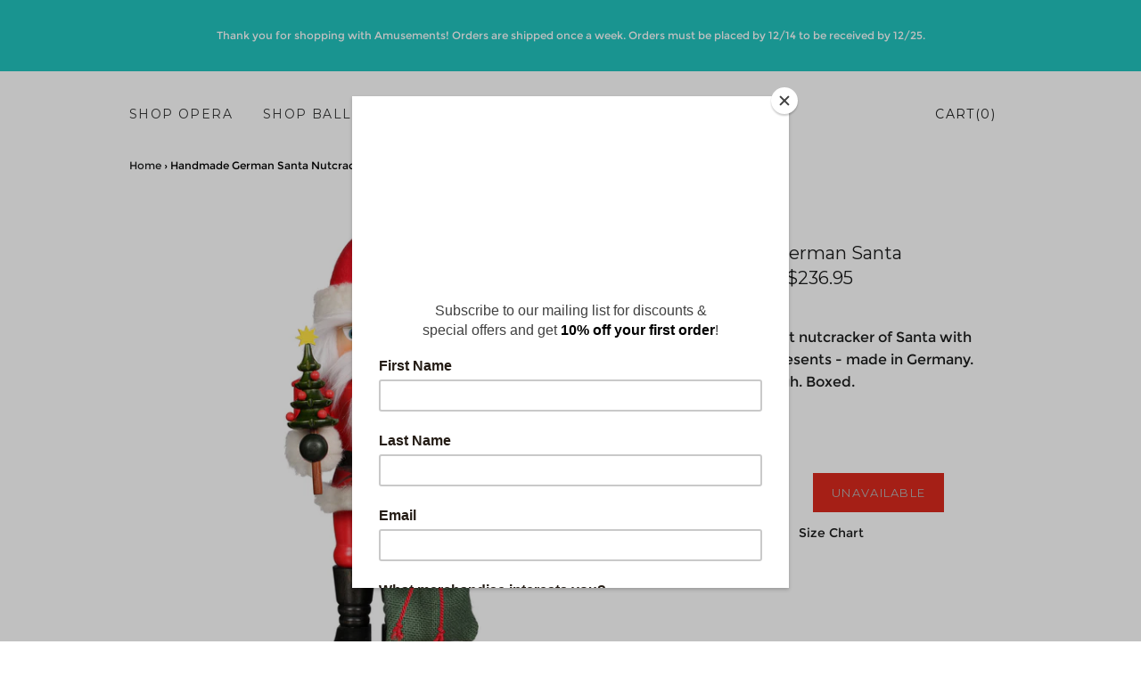

--- FILE ---
content_type: text/html; charset=utf-8
request_url: https://www.amusementsgiftshop.com/products/handmade-german-santa-nutcracker-1
body_size: 14460
content:
<!doctype html>
<!--[if lt IE 7]><html class="no-js lt-ie9 lt-ie8 lt-ie7" lang="en"> <![endif]-->
<!--[if IE 7]><html class="no-js lt-ie9 lt-ie8" lang="en"> <![endif]-->
<!--[if IE 8]><html class="no-js lt-ie9" lang="en"> <![endif]-->
<!--[if IE 9 ]><html class="ie9 no-js"> <![endif]-->
<!--[if (gt IE 9)|!(IE)]><!--> <html class="no-js"> <!--<![endif]-->
<head>

  <!-- Basic page needs ================================================== -->
  <meta charset="utf-8">
  <meta http-equiv="X-UA-Compatible" content="IE=edge,chrome=1">

  

  <!-- Title and description ================================================== -->
  <title>
  Handmade German Santa Nutcracker &ndash; Amusements Gift Shop
  </title>

  
  <meta name="description" content="Christian Ulbricht nutcracker of Santa with his bag full of presents - made in Germany. Measures 16&quot; high. Boxed.">
  

  <!-- Helpers ================================================== -->
  <!-- /snippets/social-meta-tags.liquid -->


  <meta property="og:type" content="product">
  <meta property="og:title" content="Handmade German Santa Nutcracker">
  
  <meta property="og:image" content="http://www.amusementsgiftshop.com/cdn/shop/products/SantawSackNut_grande.jpg?v=1598462203">
  <meta property="og:image:secure_url" content="https://www.amusementsgiftshop.com/cdn/shop/products/SantawSackNut_grande.jpg?v=1598462203">
  
  <meta property="og:price:amount" content="236.95">
  <meta property="og:price:currency" content="USD">


  <meta property="og:description" content="Christian Ulbricht nutcracker of Santa with his bag full of presents - made in Germany. Measures 16&quot; high. Boxed.">

  <meta property="og:url" content="https://www.amusementsgiftshop.com/products/handmade-german-santa-nutcracker-1">
  <meta property="og:site_name" content="Amusements Gift Shop">




<meta name="twitter:card" content="summary">


  <meta name="twitter:title" content="Handmade German Santa Nutcracker">
  <meta name="twitter:description" content="Christian Ulbricht nutcracker of Santa with his bag full of presents - made in Germany. Measures 16&quot; high. Boxed.
">
  <meta name="twitter:image" content="https://www.amusementsgiftshop.com/cdn/shop/products/SantawSackNut_medium.jpg?v=1598462203">
  <meta name="twitter:image:width" content="240">
  <meta name="twitter:image:height" content="240">


  <link rel="canonical" href="https://www.amusementsgiftshop.com/products/handmade-german-santa-nutcracker-1">
  <meta name="viewport" content="width=device-width,initial-scale=1">
  <meta name="theme-color" content="#1c1d1d">

  <!-- CSS ================================================== -->
  <link href="//www.amusementsgiftshop.com/cdn/shop/t/2/assets/timber.css?v=165679978965803583091439052999" rel="stylesheet" type="text/css" media="all" />
  <link href="//www.amusementsgiftshop.com/cdn/shop/t/2/assets/theme.css?v=183851776952662832841498535804" rel="stylesheet" type="text/css" media="all" />
  
  
  
  <link href="//fonts.googleapis.com/css?family=Montserrat:400" rel="stylesheet" type="text/css" media="all" />


  
    
    
    <link href="//fonts.googleapis.com/css?family=Old+Standard+TT:400" rel="stylesheet" type="text/css" media="all" />
  


  


  <style>
@font-face {
  font-family: 'Montserrat-Bold';
  src: url('//www.amusementsgiftshop.com/cdn/shop/t/2/assets/Montserrat-Bold.eot?v=24163335406410644321437060842');
  src: url('//www.amusementsgiftshop.com/cdn/shop/t/2/assets/Montserrat-Bold.eot?v=24163335406410644321437060842?#iefix') format('embedded-opentype'),
       url('//www.amusementsgiftshop.com/cdn/shop/t/2/assets/Montserrat-Bold.woff?v=150018310974902588571437060864') format('woff'),
       url('//www.amusementsgiftshop.com/cdn/shop/t/2/assets/Montserrat-Bold.ttf?v=89092571581581855321437060853') format('truetype');
  font-weight: normal;
  font-style: normal;
}

  @font-face {
  font-family: 'Montserrat-Regular';
  src: url('//www.amusementsgiftshop.com/cdn/shop/t/2/assets/Montserrat-Regular.eot?v=94030102567707091641437061032');
  src: url('//www.amusementsgiftshop.com/cdn/shop/t/2/assets/Montserrat-Regular.eot?v=94030102567707091641437061032?#iefix') format('embedded-opentype'),
       url('//www.amusementsgiftshop.com/cdn/shop/t/2/assets/Montserrat-Regular.woff?v=68862336184082894971437061065') format('woff'),
       url('//www.amusementsgiftshop.com/cdn/shop/t/2/assets/Montserrat-Regular.ttf?v=62385342898521740001437061051') format('truetype');
  font-weight: normal;
  font-style: normal;
}
  
  
  
</style>

  <!-- Header hook for plugins ================================================== -->
  <script>window.performance && window.performance.mark && window.performance.mark('shopify.content_for_header.start');</script><meta id="shopify-digital-wallet" name="shopify-digital-wallet" content="/8684094/digital_wallets/dialog">
<meta name="shopify-checkout-api-token" content="f52255b287e7e0b4faae54813f5c6c33">
<meta id="in-context-paypal-metadata" data-shop-id="8684094" data-venmo-supported="false" data-environment="production" data-locale="en_US" data-paypal-v4="true" data-currency="USD">
<link rel="alternate" type="application/json+oembed" href="https://www.amusementsgiftshop.com/products/handmade-german-santa-nutcracker-1.oembed">
<script async="async" src="/checkouts/internal/preloads.js?locale=en-US"></script>
<link rel="preconnect" href="https://shop.app" crossorigin="anonymous">
<script async="async" src="https://shop.app/checkouts/internal/preloads.js?locale=en-US&shop_id=8684094" crossorigin="anonymous"></script>
<script id="apple-pay-shop-capabilities" type="application/json">{"shopId":8684094,"countryCode":"US","currencyCode":"USD","merchantCapabilities":["supports3DS"],"merchantId":"gid:\/\/shopify\/Shop\/8684094","merchantName":"Amusements Gift Shop","requiredBillingContactFields":["postalAddress","email","phone"],"requiredShippingContactFields":["postalAddress","email","phone"],"shippingType":"shipping","supportedNetworks":["visa","masterCard","amex","discover","elo","jcb"],"total":{"type":"pending","label":"Amusements Gift Shop","amount":"1.00"},"shopifyPaymentsEnabled":true,"supportsSubscriptions":true}</script>
<script id="shopify-features" type="application/json">{"accessToken":"f52255b287e7e0b4faae54813f5c6c33","betas":["rich-media-storefront-analytics"],"domain":"www.amusementsgiftshop.com","predictiveSearch":true,"shopId":8684094,"locale":"en"}</script>
<script>var Shopify = Shopify || {};
Shopify.shop = "amusements-gift-shop.myshopify.com";
Shopify.locale = "en";
Shopify.currency = {"active":"USD","rate":"1.0"};
Shopify.country = "US";
Shopify.theme = {"name":"amusement","id":48254019,"schema_name":null,"schema_version":null,"theme_store_id":null,"role":"main"};
Shopify.theme.handle = "null";
Shopify.theme.style = {"id":null,"handle":null};
Shopify.cdnHost = "www.amusementsgiftshop.com/cdn";
Shopify.routes = Shopify.routes || {};
Shopify.routes.root = "/";</script>
<script type="module">!function(o){(o.Shopify=o.Shopify||{}).modules=!0}(window);</script>
<script>!function(o){function n(){var o=[];function n(){o.push(Array.prototype.slice.apply(arguments))}return n.q=o,n}var t=o.Shopify=o.Shopify||{};t.loadFeatures=n(),t.autoloadFeatures=n()}(window);</script>
<script>
  window.ShopifyPay = window.ShopifyPay || {};
  window.ShopifyPay.apiHost = "shop.app\/pay";
  window.ShopifyPay.redirectState = null;
</script>
<script id="shop-js-analytics" type="application/json">{"pageType":"product"}</script>
<script defer="defer" async type="module" src="//www.amusementsgiftshop.com/cdn/shopifycloud/shop-js/modules/v2/client.init-shop-cart-sync_BT-GjEfc.en.esm.js"></script>
<script defer="defer" async type="module" src="//www.amusementsgiftshop.com/cdn/shopifycloud/shop-js/modules/v2/chunk.common_D58fp_Oc.esm.js"></script>
<script defer="defer" async type="module" src="//www.amusementsgiftshop.com/cdn/shopifycloud/shop-js/modules/v2/chunk.modal_xMitdFEc.esm.js"></script>
<script type="module">
  await import("//www.amusementsgiftshop.com/cdn/shopifycloud/shop-js/modules/v2/client.init-shop-cart-sync_BT-GjEfc.en.esm.js");
await import("//www.amusementsgiftshop.com/cdn/shopifycloud/shop-js/modules/v2/chunk.common_D58fp_Oc.esm.js");
await import("//www.amusementsgiftshop.com/cdn/shopifycloud/shop-js/modules/v2/chunk.modal_xMitdFEc.esm.js");

  window.Shopify.SignInWithShop?.initShopCartSync?.({"fedCMEnabled":true,"windoidEnabled":true});

</script>
<script>
  window.Shopify = window.Shopify || {};
  if (!window.Shopify.featureAssets) window.Shopify.featureAssets = {};
  window.Shopify.featureAssets['shop-js'] = {"shop-cart-sync":["modules/v2/client.shop-cart-sync_DZOKe7Ll.en.esm.js","modules/v2/chunk.common_D58fp_Oc.esm.js","modules/v2/chunk.modal_xMitdFEc.esm.js"],"init-fed-cm":["modules/v2/client.init-fed-cm_B6oLuCjv.en.esm.js","modules/v2/chunk.common_D58fp_Oc.esm.js","modules/v2/chunk.modal_xMitdFEc.esm.js"],"shop-cash-offers":["modules/v2/client.shop-cash-offers_D2sdYoxE.en.esm.js","modules/v2/chunk.common_D58fp_Oc.esm.js","modules/v2/chunk.modal_xMitdFEc.esm.js"],"shop-login-button":["modules/v2/client.shop-login-button_QeVjl5Y3.en.esm.js","modules/v2/chunk.common_D58fp_Oc.esm.js","modules/v2/chunk.modal_xMitdFEc.esm.js"],"pay-button":["modules/v2/client.pay-button_DXTOsIq6.en.esm.js","modules/v2/chunk.common_D58fp_Oc.esm.js","modules/v2/chunk.modal_xMitdFEc.esm.js"],"shop-button":["modules/v2/client.shop-button_DQZHx9pm.en.esm.js","modules/v2/chunk.common_D58fp_Oc.esm.js","modules/v2/chunk.modal_xMitdFEc.esm.js"],"avatar":["modules/v2/client.avatar_BTnouDA3.en.esm.js"],"init-windoid":["modules/v2/client.init-windoid_CR1B-cfM.en.esm.js","modules/v2/chunk.common_D58fp_Oc.esm.js","modules/v2/chunk.modal_xMitdFEc.esm.js"],"init-shop-for-new-customer-accounts":["modules/v2/client.init-shop-for-new-customer-accounts_C_vY_xzh.en.esm.js","modules/v2/client.shop-login-button_QeVjl5Y3.en.esm.js","modules/v2/chunk.common_D58fp_Oc.esm.js","modules/v2/chunk.modal_xMitdFEc.esm.js"],"init-shop-email-lookup-coordinator":["modules/v2/client.init-shop-email-lookup-coordinator_BI7n9ZSv.en.esm.js","modules/v2/chunk.common_D58fp_Oc.esm.js","modules/v2/chunk.modal_xMitdFEc.esm.js"],"init-shop-cart-sync":["modules/v2/client.init-shop-cart-sync_BT-GjEfc.en.esm.js","modules/v2/chunk.common_D58fp_Oc.esm.js","modules/v2/chunk.modal_xMitdFEc.esm.js"],"shop-toast-manager":["modules/v2/client.shop-toast-manager_DiYdP3xc.en.esm.js","modules/v2/chunk.common_D58fp_Oc.esm.js","modules/v2/chunk.modal_xMitdFEc.esm.js"],"init-customer-accounts":["modules/v2/client.init-customer-accounts_D9ZNqS-Q.en.esm.js","modules/v2/client.shop-login-button_QeVjl5Y3.en.esm.js","modules/v2/chunk.common_D58fp_Oc.esm.js","modules/v2/chunk.modal_xMitdFEc.esm.js"],"init-customer-accounts-sign-up":["modules/v2/client.init-customer-accounts-sign-up_iGw4briv.en.esm.js","modules/v2/client.shop-login-button_QeVjl5Y3.en.esm.js","modules/v2/chunk.common_D58fp_Oc.esm.js","modules/v2/chunk.modal_xMitdFEc.esm.js"],"shop-follow-button":["modules/v2/client.shop-follow-button_CqMgW2wH.en.esm.js","modules/v2/chunk.common_D58fp_Oc.esm.js","modules/v2/chunk.modal_xMitdFEc.esm.js"],"checkout-modal":["modules/v2/client.checkout-modal_xHeaAweL.en.esm.js","modules/v2/chunk.common_D58fp_Oc.esm.js","modules/v2/chunk.modal_xMitdFEc.esm.js"],"shop-login":["modules/v2/client.shop-login_D91U-Q7h.en.esm.js","modules/v2/chunk.common_D58fp_Oc.esm.js","modules/v2/chunk.modal_xMitdFEc.esm.js"],"lead-capture":["modules/v2/client.lead-capture_BJmE1dJe.en.esm.js","modules/v2/chunk.common_D58fp_Oc.esm.js","modules/v2/chunk.modal_xMitdFEc.esm.js"],"payment-terms":["modules/v2/client.payment-terms_Ci9AEqFq.en.esm.js","modules/v2/chunk.common_D58fp_Oc.esm.js","modules/v2/chunk.modal_xMitdFEc.esm.js"]};
</script>
<script>(function() {
  var isLoaded = false;
  function asyncLoad() {
    if (isLoaded) return;
    isLoaded = true;
    var urls = ["https:\/\/chimpstatic.com\/mcjs-connected\/js\/users\/15fe6c7914bdf29824b6d076a\/8c0f583ff83bdaaeae25f7e40.js?shop=amusements-gift-shop.myshopify.com"];
    for (var i = 0; i < urls.length; i++) {
      var s = document.createElement('script');
      s.type = 'text/javascript';
      s.async = true;
      s.src = urls[i];
      var x = document.getElementsByTagName('script')[0];
      x.parentNode.insertBefore(s, x);
    }
  };
  if(window.attachEvent) {
    window.attachEvent('onload', asyncLoad);
  } else {
    window.addEventListener('load', asyncLoad, false);
  }
})();</script>
<script id="__st">var __st={"a":8684094,"offset":-28800,"reqid":"4594d05c-abc8-4db4-9657-e862b5eddbf5-1769192002","pageurl":"www.amusementsgiftshop.com\/products\/handmade-german-santa-nutcracker-1","u":"0def0cc23a49","p":"product","rtyp":"product","rid":4754807390290};</script>
<script>window.ShopifyPaypalV4VisibilityTracking = true;</script>
<script id="captcha-bootstrap">!function(){'use strict';const t='contact',e='account',n='new_comment',o=[[t,t],['blogs',n],['comments',n],[t,'customer']],c=[[e,'customer_login'],[e,'guest_login'],[e,'recover_customer_password'],[e,'create_customer']],r=t=>t.map((([t,e])=>`form[action*='/${t}']:not([data-nocaptcha='true']) input[name='form_type'][value='${e}']`)).join(','),a=t=>()=>t?[...document.querySelectorAll(t)].map((t=>t.form)):[];function s(){const t=[...o],e=r(t);return a(e)}const i='password',u='form_key',d=['recaptcha-v3-token','g-recaptcha-response','h-captcha-response',i],f=()=>{try{return window.sessionStorage}catch{return}},m='__shopify_v',_=t=>t.elements[u];function p(t,e,n=!1){try{const o=window.sessionStorage,c=JSON.parse(o.getItem(e)),{data:r}=function(t){const{data:e,action:n}=t;return t[m]||n?{data:e,action:n}:{data:t,action:n}}(c);for(const[e,n]of Object.entries(r))t.elements[e]&&(t.elements[e].value=n);n&&o.removeItem(e)}catch(o){console.error('form repopulation failed',{error:o})}}const l='form_type',E='cptcha';function T(t){t.dataset[E]=!0}const w=window,h=w.document,L='Shopify',v='ce_forms',y='captcha';let A=!1;((t,e)=>{const n=(g='f06e6c50-85a8-45c8-87d0-21a2b65856fe',I='https://cdn.shopify.com/shopifycloud/storefront-forms-hcaptcha/ce_storefront_forms_captcha_hcaptcha.v1.5.2.iife.js',D={infoText:'Protected by hCaptcha',privacyText:'Privacy',termsText:'Terms'},(t,e,n)=>{const o=w[L][v],c=o.bindForm;if(c)return c(t,g,e,D).then(n);var r;o.q.push([[t,g,e,D],n]),r=I,A||(h.body.append(Object.assign(h.createElement('script'),{id:'captcha-provider',async:!0,src:r})),A=!0)});var g,I,D;w[L]=w[L]||{},w[L][v]=w[L][v]||{},w[L][v].q=[],w[L][y]=w[L][y]||{},w[L][y].protect=function(t,e){n(t,void 0,e),T(t)},Object.freeze(w[L][y]),function(t,e,n,w,h,L){const[v,y,A,g]=function(t,e,n){const i=e?o:[],u=t?c:[],d=[...i,...u],f=r(d),m=r(i),_=r(d.filter((([t,e])=>n.includes(e))));return[a(f),a(m),a(_),s()]}(w,h,L),I=t=>{const e=t.target;return e instanceof HTMLFormElement?e:e&&e.form},D=t=>v().includes(t);t.addEventListener('submit',(t=>{const e=I(t);if(!e)return;const n=D(e)&&!e.dataset.hcaptchaBound&&!e.dataset.recaptchaBound,o=_(e),c=g().includes(e)&&(!o||!o.value);(n||c)&&t.preventDefault(),c&&!n&&(function(t){try{if(!f())return;!function(t){const e=f();if(!e)return;const n=_(t);if(!n)return;const o=n.value;o&&e.removeItem(o)}(t);const e=Array.from(Array(32),(()=>Math.random().toString(36)[2])).join('');!function(t,e){_(t)||t.append(Object.assign(document.createElement('input'),{type:'hidden',name:u})),t.elements[u].value=e}(t,e),function(t,e){const n=f();if(!n)return;const o=[...t.querySelectorAll(`input[type='${i}']`)].map((({name:t})=>t)),c=[...d,...o],r={};for(const[a,s]of new FormData(t).entries())c.includes(a)||(r[a]=s);n.setItem(e,JSON.stringify({[m]:1,action:t.action,data:r}))}(t,e)}catch(e){console.error('failed to persist form',e)}}(e),e.submit())}));const S=(t,e)=>{t&&!t.dataset[E]&&(n(t,e.some((e=>e===t))),T(t))};for(const o of['focusin','change'])t.addEventListener(o,(t=>{const e=I(t);D(e)&&S(e,y())}));const B=e.get('form_key'),M=e.get(l),P=B&&M;t.addEventListener('DOMContentLoaded',(()=>{const t=y();if(P)for(const e of t)e.elements[l].value===M&&p(e,B);[...new Set([...A(),...v().filter((t=>'true'===t.dataset.shopifyCaptcha))])].forEach((e=>S(e,t)))}))}(h,new URLSearchParams(w.location.search),n,t,e,['guest_login'])})(!0,!0)}();</script>
<script integrity="sha256-4kQ18oKyAcykRKYeNunJcIwy7WH5gtpwJnB7kiuLZ1E=" data-source-attribution="shopify.loadfeatures" defer="defer" src="//www.amusementsgiftshop.com/cdn/shopifycloud/storefront/assets/storefront/load_feature-a0a9edcb.js" crossorigin="anonymous"></script>
<script crossorigin="anonymous" defer="defer" src="//www.amusementsgiftshop.com/cdn/shopifycloud/storefront/assets/shopify_pay/storefront-65b4c6d7.js?v=20250812"></script>
<script data-source-attribution="shopify.dynamic_checkout.dynamic.init">var Shopify=Shopify||{};Shopify.PaymentButton=Shopify.PaymentButton||{isStorefrontPortableWallets:!0,init:function(){window.Shopify.PaymentButton.init=function(){};var t=document.createElement("script");t.src="https://www.amusementsgiftshop.com/cdn/shopifycloud/portable-wallets/latest/portable-wallets.en.js",t.type="module",document.head.appendChild(t)}};
</script>
<script data-source-attribution="shopify.dynamic_checkout.buyer_consent">
  function portableWalletsHideBuyerConsent(e){var t=document.getElementById("shopify-buyer-consent"),n=document.getElementById("shopify-subscription-policy-button");t&&n&&(t.classList.add("hidden"),t.setAttribute("aria-hidden","true"),n.removeEventListener("click",e))}function portableWalletsShowBuyerConsent(e){var t=document.getElementById("shopify-buyer-consent"),n=document.getElementById("shopify-subscription-policy-button");t&&n&&(t.classList.remove("hidden"),t.removeAttribute("aria-hidden"),n.addEventListener("click",e))}window.Shopify?.PaymentButton&&(window.Shopify.PaymentButton.hideBuyerConsent=portableWalletsHideBuyerConsent,window.Shopify.PaymentButton.showBuyerConsent=portableWalletsShowBuyerConsent);
</script>
<script data-source-attribution="shopify.dynamic_checkout.cart.bootstrap">document.addEventListener("DOMContentLoaded",(function(){function t(){return document.querySelector("shopify-accelerated-checkout-cart, shopify-accelerated-checkout")}if(t())Shopify.PaymentButton.init();else{new MutationObserver((function(e,n){t()&&(Shopify.PaymentButton.init(),n.disconnect())})).observe(document.body,{childList:!0,subtree:!0})}}));
</script>
<link id="shopify-accelerated-checkout-styles" rel="stylesheet" media="screen" href="https://www.amusementsgiftshop.com/cdn/shopifycloud/portable-wallets/latest/accelerated-checkout-backwards-compat.css" crossorigin="anonymous">
<style id="shopify-accelerated-checkout-cart">
        #shopify-buyer-consent {
  margin-top: 1em;
  display: inline-block;
  width: 100%;
}

#shopify-buyer-consent.hidden {
  display: none;
}

#shopify-subscription-policy-button {
  background: none;
  border: none;
  padding: 0;
  text-decoration: underline;
  font-size: inherit;
  cursor: pointer;
}

#shopify-subscription-policy-button::before {
  box-shadow: none;
}

      </style>

<script>window.performance && window.performance.mark && window.performance.mark('shopify.content_for_header.end');</script>
  <!-- /snippets/oldIE-js.liquid -->


<!--[if lt IE 9]>
<script src="//cdnjs.cloudflare.com/ajax/libs/html5shiv/3.7.2/html5shiv.min.js" type="text/javascript"></script>
<script src="//www.amusementsgiftshop.com/cdn/shop/t/2/assets/respond.min.js?v=52248677837542619231436885560" type="text/javascript"></script>
<link href="//www.amusementsgiftshop.com/cdn/shop/t/2/assets/respond-proxy.html" id="respond-proxy" rel="respond-proxy" />
<link href="//www.amusementsgiftshop.com/search?q=ce0f1861371f34ba936d766de5b18a81" id="respond-redirect" rel="respond-redirect" />
<script src="//www.amusementsgiftshop.com/search?q=ce0f1861371f34ba936d766de5b18a81" type="text/javascript"></script>
<![endif]-->


<!--[if (lte IE 9) ]><script src="//www.amusementsgiftshop.com/cdn/shop/t/2/assets/match-media.min.js?v=159635276924582161481436885560" type="text/javascript"></script><![endif]-->


  <script src="//ajax.googleapis.com/ajax/libs/jquery/1.11.0/jquery.min.js" type="text/javascript"></script>
  <script src="//www.amusementsgiftshop.com/cdn/shop/t/2/assets/modernizr.min.js?v=21391054748206432451436885560" type="text/javascript"></script>

  
  



  <!-- fotorama.css & fotorama.js. -->
  <link  href="http://cdnjs.cloudflare.com/ajax/libs/fotorama/4.6.4/fotorama.css" rel="stylesheet"> <!-- 3 KB -->
  <script src="http://cdnjs.cloudflare.com/ajax/libs/fotorama/4.6.4/fotorama.js"></script> <!-- 16 KB -->

<link href="https://monorail-edge.shopifysvc.com" rel="dns-prefetch">
<script>(function(){if ("sendBeacon" in navigator && "performance" in window) {try {var session_token_from_headers = performance.getEntriesByType('navigation')[0].serverTiming.find(x => x.name == '_s').description;} catch {var session_token_from_headers = undefined;}var session_cookie_matches = document.cookie.match(/_shopify_s=([^;]*)/);var session_token_from_cookie = session_cookie_matches && session_cookie_matches.length === 2 ? session_cookie_matches[1] : "";var session_token = session_token_from_headers || session_token_from_cookie || "";function handle_abandonment_event(e) {var entries = performance.getEntries().filter(function(entry) {return /monorail-edge.shopifysvc.com/.test(entry.name);});if (!window.abandonment_tracked && entries.length === 0) {window.abandonment_tracked = true;var currentMs = Date.now();var navigation_start = performance.timing.navigationStart;var payload = {shop_id: 8684094,url: window.location.href,navigation_start,duration: currentMs - navigation_start,session_token,page_type: "product"};window.navigator.sendBeacon("https://monorail-edge.shopifysvc.com/v1/produce", JSON.stringify({schema_id: "online_store_buyer_site_abandonment/1.1",payload: payload,metadata: {event_created_at_ms: currentMs,event_sent_at_ms: currentMs}}));}}window.addEventListener('pagehide', handle_abandonment_event);}}());</script>
<script id="web-pixels-manager-setup">(function e(e,d,r,n,o){if(void 0===o&&(o={}),!Boolean(null===(a=null===(i=window.Shopify)||void 0===i?void 0:i.analytics)||void 0===a?void 0:a.replayQueue)){var i,a;window.Shopify=window.Shopify||{};var t=window.Shopify;t.analytics=t.analytics||{};var s=t.analytics;s.replayQueue=[],s.publish=function(e,d,r){return s.replayQueue.push([e,d,r]),!0};try{self.performance.mark("wpm:start")}catch(e){}var l=function(){var e={modern:/Edge?\/(1{2}[4-9]|1[2-9]\d|[2-9]\d{2}|\d{4,})\.\d+(\.\d+|)|Firefox\/(1{2}[4-9]|1[2-9]\d|[2-9]\d{2}|\d{4,})\.\d+(\.\d+|)|Chrom(ium|e)\/(9{2}|\d{3,})\.\d+(\.\d+|)|(Maci|X1{2}).+ Version\/(15\.\d+|(1[6-9]|[2-9]\d|\d{3,})\.\d+)([,.]\d+|)( \(\w+\)|)( Mobile\/\w+|) Safari\/|Chrome.+OPR\/(9{2}|\d{3,})\.\d+\.\d+|(CPU[ +]OS|iPhone[ +]OS|CPU[ +]iPhone|CPU IPhone OS|CPU iPad OS)[ +]+(15[._]\d+|(1[6-9]|[2-9]\d|\d{3,})[._]\d+)([._]\d+|)|Android:?[ /-](13[3-9]|1[4-9]\d|[2-9]\d{2}|\d{4,})(\.\d+|)(\.\d+|)|Android.+Firefox\/(13[5-9]|1[4-9]\d|[2-9]\d{2}|\d{4,})\.\d+(\.\d+|)|Android.+Chrom(ium|e)\/(13[3-9]|1[4-9]\d|[2-9]\d{2}|\d{4,})\.\d+(\.\d+|)|SamsungBrowser\/([2-9]\d|\d{3,})\.\d+/,legacy:/Edge?\/(1[6-9]|[2-9]\d|\d{3,})\.\d+(\.\d+|)|Firefox\/(5[4-9]|[6-9]\d|\d{3,})\.\d+(\.\d+|)|Chrom(ium|e)\/(5[1-9]|[6-9]\d|\d{3,})\.\d+(\.\d+|)([\d.]+$|.*Safari\/(?![\d.]+ Edge\/[\d.]+$))|(Maci|X1{2}).+ Version\/(10\.\d+|(1[1-9]|[2-9]\d|\d{3,})\.\d+)([,.]\d+|)( \(\w+\)|)( Mobile\/\w+|) Safari\/|Chrome.+OPR\/(3[89]|[4-9]\d|\d{3,})\.\d+\.\d+|(CPU[ +]OS|iPhone[ +]OS|CPU[ +]iPhone|CPU IPhone OS|CPU iPad OS)[ +]+(10[._]\d+|(1[1-9]|[2-9]\d|\d{3,})[._]\d+)([._]\d+|)|Android:?[ /-](13[3-9]|1[4-9]\d|[2-9]\d{2}|\d{4,})(\.\d+|)(\.\d+|)|Mobile Safari.+OPR\/([89]\d|\d{3,})\.\d+\.\d+|Android.+Firefox\/(13[5-9]|1[4-9]\d|[2-9]\d{2}|\d{4,})\.\d+(\.\d+|)|Android.+Chrom(ium|e)\/(13[3-9]|1[4-9]\d|[2-9]\d{2}|\d{4,})\.\d+(\.\d+|)|Android.+(UC? ?Browser|UCWEB|U3)[ /]?(15\.([5-9]|\d{2,})|(1[6-9]|[2-9]\d|\d{3,})\.\d+)\.\d+|SamsungBrowser\/(5\.\d+|([6-9]|\d{2,})\.\d+)|Android.+MQ{2}Browser\/(14(\.(9|\d{2,})|)|(1[5-9]|[2-9]\d|\d{3,})(\.\d+|))(\.\d+|)|K[Aa][Ii]OS\/(3\.\d+|([4-9]|\d{2,})\.\d+)(\.\d+|)/},d=e.modern,r=e.legacy,n=navigator.userAgent;return n.match(d)?"modern":n.match(r)?"legacy":"unknown"}(),u="modern"===l?"modern":"legacy",c=(null!=n?n:{modern:"",legacy:""})[u],f=function(e){return[e.baseUrl,"/wpm","/b",e.hashVersion,"modern"===e.buildTarget?"m":"l",".js"].join("")}({baseUrl:d,hashVersion:r,buildTarget:u}),m=function(e){var d=e.version,r=e.bundleTarget,n=e.surface,o=e.pageUrl,i=e.monorailEndpoint;return{emit:function(e){var a=e.status,t=e.errorMsg,s=(new Date).getTime(),l=JSON.stringify({metadata:{event_sent_at_ms:s},events:[{schema_id:"web_pixels_manager_load/3.1",payload:{version:d,bundle_target:r,page_url:o,status:a,surface:n,error_msg:t},metadata:{event_created_at_ms:s}}]});if(!i)return console&&console.warn&&console.warn("[Web Pixels Manager] No Monorail endpoint provided, skipping logging."),!1;try{return self.navigator.sendBeacon.bind(self.navigator)(i,l)}catch(e){}var u=new XMLHttpRequest;try{return u.open("POST",i,!0),u.setRequestHeader("Content-Type","text/plain"),u.send(l),!0}catch(e){return console&&console.warn&&console.warn("[Web Pixels Manager] Got an unhandled error while logging to Monorail."),!1}}}}({version:r,bundleTarget:l,surface:e.surface,pageUrl:self.location.href,monorailEndpoint:e.monorailEndpoint});try{o.browserTarget=l,function(e){var d=e.src,r=e.async,n=void 0===r||r,o=e.onload,i=e.onerror,a=e.sri,t=e.scriptDataAttributes,s=void 0===t?{}:t,l=document.createElement("script"),u=document.querySelector("head"),c=document.querySelector("body");if(l.async=n,l.src=d,a&&(l.integrity=a,l.crossOrigin="anonymous"),s)for(var f in s)if(Object.prototype.hasOwnProperty.call(s,f))try{l.dataset[f]=s[f]}catch(e){}if(o&&l.addEventListener("load",o),i&&l.addEventListener("error",i),u)u.appendChild(l);else{if(!c)throw new Error("Did not find a head or body element to append the script");c.appendChild(l)}}({src:f,async:!0,onload:function(){if(!function(){var e,d;return Boolean(null===(d=null===(e=window.Shopify)||void 0===e?void 0:e.analytics)||void 0===d?void 0:d.initialized)}()){var d=window.webPixelsManager.init(e)||void 0;if(d){var r=window.Shopify.analytics;r.replayQueue.forEach((function(e){var r=e[0],n=e[1],o=e[2];d.publishCustomEvent(r,n,o)})),r.replayQueue=[],r.publish=d.publishCustomEvent,r.visitor=d.visitor,r.initialized=!0}}},onerror:function(){return m.emit({status:"failed",errorMsg:"".concat(f," has failed to load")})},sri:function(e){var d=/^sha384-[A-Za-z0-9+/=]+$/;return"string"==typeof e&&d.test(e)}(c)?c:"",scriptDataAttributes:o}),m.emit({status:"loading"})}catch(e){m.emit({status:"failed",errorMsg:(null==e?void 0:e.message)||"Unknown error"})}}})({shopId: 8684094,storefrontBaseUrl: "https://www.amusementsgiftshop.com",extensionsBaseUrl: "https://extensions.shopifycdn.com/cdn/shopifycloud/web-pixels-manager",monorailEndpoint: "https://monorail-edge.shopifysvc.com/unstable/produce_batch",surface: "storefront-renderer",enabledBetaFlags: ["2dca8a86"],webPixelsConfigList: [{"id":"114524242","configuration":"{\"pixel_id\":\"487414732460537\",\"pixel_type\":\"facebook_pixel\",\"metaapp_system_user_token\":\"-\"}","eventPayloadVersion":"v1","runtimeContext":"OPEN","scriptVersion":"ca16bc87fe92b6042fbaa3acc2fbdaa6","type":"APP","apiClientId":2329312,"privacyPurposes":["ANALYTICS","MARKETING","SALE_OF_DATA"],"dataSharingAdjustments":{"protectedCustomerApprovalScopes":["read_customer_address","read_customer_email","read_customer_name","read_customer_personal_data","read_customer_phone"]}},{"id":"70287442","eventPayloadVersion":"v1","runtimeContext":"LAX","scriptVersion":"1","type":"CUSTOM","privacyPurposes":["ANALYTICS"],"name":"Google Analytics tag (migrated)"},{"id":"shopify-app-pixel","configuration":"{}","eventPayloadVersion":"v1","runtimeContext":"STRICT","scriptVersion":"0450","apiClientId":"shopify-pixel","type":"APP","privacyPurposes":["ANALYTICS","MARKETING"]},{"id":"shopify-custom-pixel","eventPayloadVersion":"v1","runtimeContext":"LAX","scriptVersion":"0450","apiClientId":"shopify-pixel","type":"CUSTOM","privacyPurposes":["ANALYTICS","MARKETING"]}],isMerchantRequest: false,initData: {"shop":{"name":"Amusements Gift Shop","paymentSettings":{"currencyCode":"USD"},"myshopifyDomain":"amusements-gift-shop.myshopify.com","countryCode":"US","storefrontUrl":"https:\/\/www.amusementsgiftshop.com"},"customer":null,"cart":null,"checkout":null,"productVariants":[{"price":{"amount":236.95,"currencyCode":"USD"},"product":{"title":"Handmade German Santa Nutcracker","vendor":"Pacific Northwest Ballet","id":"4754807390290","untranslatedTitle":"Handmade German Santa Nutcracker","url":"\/products\/handmade-german-santa-nutcracker-1","type":"Ballet Nutcracker"},"id":"32802700001362","image":{"src":"\/\/www.amusementsgiftshop.com\/cdn\/shop\/products\/SantawSackNut.jpg?v=1598462203"},"sku":"520397","title":"Default Title","untranslatedTitle":"Default Title"}],"purchasingCompany":null},},"https://www.amusementsgiftshop.com/cdn","fcfee988w5aeb613cpc8e4bc33m6693e112",{"modern":"","legacy":""},{"shopId":"8684094","storefrontBaseUrl":"https:\/\/www.amusementsgiftshop.com","extensionBaseUrl":"https:\/\/extensions.shopifycdn.com\/cdn\/shopifycloud\/web-pixels-manager","surface":"storefront-renderer","enabledBetaFlags":"[\"2dca8a86\"]","isMerchantRequest":"false","hashVersion":"fcfee988w5aeb613cpc8e4bc33m6693e112","publish":"custom","events":"[[\"page_viewed\",{}],[\"product_viewed\",{\"productVariant\":{\"price\":{\"amount\":236.95,\"currencyCode\":\"USD\"},\"product\":{\"title\":\"Handmade German Santa Nutcracker\",\"vendor\":\"Pacific Northwest Ballet\",\"id\":\"4754807390290\",\"untranslatedTitle\":\"Handmade German Santa Nutcracker\",\"url\":\"\/products\/handmade-german-santa-nutcracker-1\",\"type\":\"Ballet Nutcracker\"},\"id\":\"32802700001362\",\"image\":{\"src\":\"\/\/www.amusementsgiftshop.com\/cdn\/shop\/products\/SantawSackNut.jpg?v=1598462203\"},\"sku\":\"520397\",\"title\":\"Default Title\",\"untranslatedTitle\":\"Default Title\"}}]]"});</script><script>
  window.ShopifyAnalytics = window.ShopifyAnalytics || {};
  window.ShopifyAnalytics.meta = window.ShopifyAnalytics.meta || {};
  window.ShopifyAnalytics.meta.currency = 'USD';
  var meta = {"product":{"id":4754807390290,"gid":"gid:\/\/shopify\/Product\/4754807390290","vendor":"Pacific Northwest Ballet","type":"Ballet Nutcracker","handle":"handmade-german-santa-nutcracker-1","variants":[{"id":32802700001362,"price":23695,"name":"Handmade German Santa Nutcracker","public_title":null,"sku":"520397"}],"remote":false},"page":{"pageType":"product","resourceType":"product","resourceId":4754807390290,"requestId":"4594d05c-abc8-4db4-9657-e862b5eddbf5-1769192002"}};
  for (var attr in meta) {
    window.ShopifyAnalytics.meta[attr] = meta[attr];
  }
</script>
<script class="analytics">
  (function () {
    var customDocumentWrite = function(content) {
      var jquery = null;

      if (window.jQuery) {
        jquery = window.jQuery;
      } else if (window.Checkout && window.Checkout.$) {
        jquery = window.Checkout.$;
      }

      if (jquery) {
        jquery('body').append(content);
      }
    };

    var hasLoggedConversion = function(token) {
      if (token) {
        return document.cookie.indexOf('loggedConversion=' + token) !== -1;
      }
      return false;
    }

    var setCookieIfConversion = function(token) {
      if (token) {
        var twoMonthsFromNow = new Date(Date.now());
        twoMonthsFromNow.setMonth(twoMonthsFromNow.getMonth() + 2);

        document.cookie = 'loggedConversion=' + token + '; expires=' + twoMonthsFromNow;
      }
    }

    var trekkie = window.ShopifyAnalytics.lib = window.trekkie = window.trekkie || [];
    if (trekkie.integrations) {
      return;
    }
    trekkie.methods = [
      'identify',
      'page',
      'ready',
      'track',
      'trackForm',
      'trackLink'
    ];
    trekkie.factory = function(method) {
      return function() {
        var args = Array.prototype.slice.call(arguments);
        args.unshift(method);
        trekkie.push(args);
        return trekkie;
      };
    };
    for (var i = 0; i < trekkie.methods.length; i++) {
      var key = trekkie.methods[i];
      trekkie[key] = trekkie.factory(key);
    }
    trekkie.load = function(config) {
      trekkie.config = config || {};
      trekkie.config.initialDocumentCookie = document.cookie;
      var first = document.getElementsByTagName('script')[0];
      var script = document.createElement('script');
      script.type = 'text/javascript';
      script.onerror = function(e) {
        var scriptFallback = document.createElement('script');
        scriptFallback.type = 'text/javascript';
        scriptFallback.onerror = function(error) {
                var Monorail = {
      produce: function produce(monorailDomain, schemaId, payload) {
        var currentMs = new Date().getTime();
        var event = {
          schema_id: schemaId,
          payload: payload,
          metadata: {
            event_created_at_ms: currentMs,
            event_sent_at_ms: currentMs
          }
        };
        return Monorail.sendRequest("https://" + monorailDomain + "/v1/produce", JSON.stringify(event));
      },
      sendRequest: function sendRequest(endpointUrl, payload) {
        // Try the sendBeacon API
        if (window && window.navigator && typeof window.navigator.sendBeacon === 'function' && typeof window.Blob === 'function' && !Monorail.isIos12()) {
          var blobData = new window.Blob([payload], {
            type: 'text/plain'
          });

          if (window.navigator.sendBeacon(endpointUrl, blobData)) {
            return true;
          } // sendBeacon was not successful

        } // XHR beacon

        var xhr = new XMLHttpRequest();

        try {
          xhr.open('POST', endpointUrl);
          xhr.setRequestHeader('Content-Type', 'text/plain');
          xhr.send(payload);
        } catch (e) {
          console.log(e);
        }

        return false;
      },
      isIos12: function isIos12() {
        return window.navigator.userAgent.lastIndexOf('iPhone; CPU iPhone OS 12_') !== -1 || window.navigator.userAgent.lastIndexOf('iPad; CPU OS 12_') !== -1;
      }
    };
    Monorail.produce('monorail-edge.shopifysvc.com',
      'trekkie_storefront_load_errors/1.1',
      {shop_id: 8684094,
      theme_id: 48254019,
      app_name: "storefront",
      context_url: window.location.href,
      source_url: "//www.amusementsgiftshop.com/cdn/s/trekkie.storefront.8d95595f799fbf7e1d32231b9a28fd43b70c67d3.min.js"});

        };
        scriptFallback.async = true;
        scriptFallback.src = '//www.amusementsgiftshop.com/cdn/s/trekkie.storefront.8d95595f799fbf7e1d32231b9a28fd43b70c67d3.min.js';
        first.parentNode.insertBefore(scriptFallback, first);
      };
      script.async = true;
      script.src = '//www.amusementsgiftshop.com/cdn/s/trekkie.storefront.8d95595f799fbf7e1d32231b9a28fd43b70c67d3.min.js';
      first.parentNode.insertBefore(script, first);
    };
    trekkie.load(
      {"Trekkie":{"appName":"storefront","development":false,"defaultAttributes":{"shopId":8684094,"isMerchantRequest":null,"themeId":48254019,"themeCityHash":"172577174023861839","contentLanguage":"en","currency":"USD","eventMetadataId":"f52ae00f-2e47-44ea-bdc2-ac3867b73be6"},"isServerSideCookieWritingEnabled":true,"monorailRegion":"shop_domain","enabledBetaFlags":["65f19447"]},"Session Attribution":{},"S2S":{"facebookCapiEnabled":true,"source":"trekkie-storefront-renderer","apiClientId":580111}}
    );

    var loaded = false;
    trekkie.ready(function() {
      if (loaded) return;
      loaded = true;

      window.ShopifyAnalytics.lib = window.trekkie;

      var originalDocumentWrite = document.write;
      document.write = customDocumentWrite;
      try { window.ShopifyAnalytics.merchantGoogleAnalytics.call(this); } catch(error) {};
      document.write = originalDocumentWrite;

      window.ShopifyAnalytics.lib.page(null,{"pageType":"product","resourceType":"product","resourceId":4754807390290,"requestId":"4594d05c-abc8-4db4-9657-e862b5eddbf5-1769192002","shopifyEmitted":true});

      var match = window.location.pathname.match(/checkouts\/(.+)\/(thank_you|post_purchase)/)
      var token = match? match[1]: undefined;
      if (!hasLoggedConversion(token)) {
        setCookieIfConversion(token);
        window.ShopifyAnalytics.lib.track("Viewed Product",{"currency":"USD","variantId":32802700001362,"productId":4754807390290,"productGid":"gid:\/\/shopify\/Product\/4754807390290","name":"Handmade German Santa Nutcracker","price":"236.95","sku":"520397","brand":"Pacific Northwest Ballet","variant":null,"category":"Ballet Nutcracker","nonInteraction":true,"remote":false},undefined,undefined,{"shopifyEmitted":true});
      window.ShopifyAnalytics.lib.track("monorail:\/\/trekkie_storefront_viewed_product\/1.1",{"currency":"USD","variantId":32802700001362,"productId":4754807390290,"productGid":"gid:\/\/shopify\/Product\/4754807390290","name":"Handmade German Santa Nutcracker","price":"236.95","sku":"520397","brand":"Pacific Northwest Ballet","variant":null,"category":"Ballet Nutcracker","nonInteraction":true,"remote":false,"referer":"https:\/\/www.amusementsgiftshop.com\/products\/handmade-german-santa-nutcracker-1"});
      }
    });


        var eventsListenerScript = document.createElement('script');
        eventsListenerScript.async = true;
        eventsListenerScript.src = "//www.amusementsgiftshop.com/cdn/shopifycloud/storefront/assets/shop_events_listener-3da45d37.js";
        document.getElementsByTagName('head')[0].appendChild(eventsListenerScript);

})();</script>
  <script>
  if (!window.ga || (window.ga && typeof window.ga !== 'function')) {
    window.ga = function ga() {
      (window.ga.q = window.ga.q || []).push(arguments);
      if (window.Shopify && window.Shopify.analytics && typeof window.Shopify.analytics.publish === 'function') {
        window.Shopify.analytics.publish("ga_stub_called", {}, {sendTo: "google_osp_migration"});
      }
      console.error("Shopify's Google Analytics stub called with:", Array.from(arguments), "\nSee https://help.shopify.com/manual/promoting-marketing/pixels/pixel-migration#google for more information.");
    };
    if (window.Shopify && window.Shopify.analytics && typeof window.Shopify.analytics.publish === 'function') {
      window.Shopify.analytics.publish("ga_stub_initialized", {}, {sendTo: "google_osp_migration"});
    }
  }
</script>
<script
  defer
  src="https://www.amusementsgiftshop.com/cdn/shopifycloud/perf-kit/shopify-perf-kit-3.0.4.min.js"
  data-application="storefront-renderer"
  data-shop-id="8684094"
  data-render-region="gcp-us-central1"
  data-page-type="product"
  data-theme-instance-id="48254019"
  data-theme-name=""
  data-theme-version=""
  data-monorail-region="shop_domain"
  data-resource-timing-sampling-rate="10"
  data-shs="true"
  data-shs-beacon="true"
  data-shs-export-with-fetch="true"
  data-shs-logs-sample-rate="1"
  data-shs-beacon-endpoint="https://www.amusementsgiftshop.com/api/collect"
></script>
</head>


<body id="handmade-german-santa-nutcracker" class="template-product">


  <div class="amu-promo-holder" style="background-color:#21C4BF;">
    <div class="amu-promo-title">
      
    </div>
    <div class="amu-promo-description">
      Thank you for shopping with Amusements! Orders are shipped once a week. 

Orders must be placed by 12/14 to be received by 12/25.
    </div>
  </div>


  <div id="NavDrawer" class="drawer drawer--left">
    <div class="drawer__fixed-header">
      <div class="drawer__header">
        <div class="drawer__close drawer__close--left">
          <button type="button" class="icon-fallback-text drawer__close-button js-drawer-close">
            <span class="icon icon-x" aria-hidden="true"></span>
            <span class="fallback-text">Close menu</span>
          </button>
        </div>
      </div>
    </div>
    <div class="drawer__inner">

      

      


      <!-- //mobile-nav -->
    </div>
  </div>
  <div id="CartDrawer" class="drawer drawer--right">
    <div class="drawer__fixed-header">
      <div class="drawer__header">
        <div class="drawer__title">Your cart</div>
        <div class="drawer__close">
          <button type="button" class="icon-fallback-text drawer__close-button js-drawer-close">
            <span class="icon icon-x" aria-hidden="true"></span>
            <span class="fallback-text">Close Cart</span>
          </button>
        </div>
      </div>
    </div>
    <div class="drawer__inner">
      <div id="CartContainer" class="drawer__cart"></div>
    </div>
  </div>

  <div id="PageContainer" class="is-moved-by-drawer">

    <div class="header-wrapper">
      <header class="site-header" role="banner">
        <div class="wrapper">
          <div class="grid--full grid--table">

          
            <div class="grid__item large--one-third large--text-left medium-down--hide">
              
              <!-- begin site-nav -->
              <ul class="site-nav" >
     
                
                  
                  
                  
                    <li class="site-nav__item ">
                      <a href="/collections/seattle-opera" class="site-nav__link">SHOP OPERA</a>
                    </li>
                  
                
                  
                  
                  
                    <li class="site-nav__item ">
                      <a href="/collections/pacific-northwest-ballet" class="site-nav__link">SHOP BALLET</a>
                    </li>
                  
                


              </ul>
              <!-- //site-nav -->
            </div>
            
              <div class="grid__item large--one-third large--text-center medium-down--one-whole">
              
              
                <div class="h1 site-header__logo large--center" style="text-align: center;" itemscope itemtype="http://schema.org/Organization">
              
                
                  <a href="/" itemprop="url">Amusements Gift Shop</a>
                
              
                </div>
              
            </div>
            
             <div class="grid__item large--one-third large--text-right medium-down--hide ">
           <ul style="margin: 0px;text-align: right;">
               <li class="site-nav__item site-nav__expanded-item">

                  <a class="site-nav__link" href="/cart">

                    <span class="large--hide  mobile-show icon icon-cart"></span><span class="small-down--hide"> cart(0)</span>

                   </a>

                   </li>
               </ul>
               
            </div>
            
            
    
          </div>

          
          
          
          
          
          
          
          
               <div class="grid--full grid--table">

          
            <div class=" large--hide medium--two-third" style="float: left;">
              
              <!-- begin site-nav -->
              <ul class="site-nav" >

                
                  
                  
                  
                    <li class="site-nav__item ">
                      <a href="/collections/seattle-opera" class="site-nav__link">SHOP OPERA</a>
                    </li>
                  
                
                  
                  
                  
                    <li class="site-nav__item ">
                      <a href="/collections/pacific-northwest-ballet" class="site-nav__link">SHOP BALLET</a>
                    </li>
                  
                


              </ul>
              <!-- //site-nav -->
            </div>
     
            
             <div class=" large--hide medium--one-third" style="float: right;">
               <ul style="margin: 0px;text-align: right;">
               <li class="site-nav__item site-nav__expanded-item">

                    <a class="site-nav__link" href="/cart">

                    <span class="large--hide  mobile-show icon icon-cart"></span><span class="small-down--hide"> cart(0)</span>

                   </a>


                   </li>
               </ul>
               
               
            </div>
            
            
    
          </div>
          
          
          
          

          

        </div>
      </header>
    </div>

    <main class="main-content w-product-product-mini" role="main">
      <div class="wrapper">
        


	<div class="template-mini">
		<div class="wrapper">
			
<nav class="breadcrumb" role="navigation" aria-label="breadcrumbs" style="font-size: 12px;padding-bottom: 30px; color: rgb(0, 0, 0);">
  <a href="/" title="Home">Home</a>
  
    
    <span aria-hidden="true">&rsaquo;</span>
    <span>Handmade German Santa Nutcracker</span>
  
</nav>

			<!-- /templates/product.liquid -->

<div itemscope itemtype="http://schema.org/Product">

  <meta itemprop="url" content="https://www.amusementsgiftshop.com/products/handmade-german-santa-nutcracker-1">
  <meta itemprop="image" content="//www.amusementsgiftshop.com/cdn/shop/products/SantawSackNut_grande.jpg?v=1598462203">

  

  <div class="grid product-single">
    <div class="grid__item large--seven-twelfths medium--one-whole text-center">
      <div class="product-single__photos fotorama">
        

        
          <img data-thumb="//www.amusementsgiftshop.com/cdn/shop/products/SantawSackNut_small.jpg?v=1598462203" class="product-single__photo" id="ProductPhotoImg" src="//www.amusementsgiftshop.com/cdn/shop/products/SantawSackNut_grande.jpg?v=1598462203" data-mfp-src="//www.amusementsgiftshop.com/cdn/shop/products/SantawSackNut_1024x1024.jpg?v=1598462203" alt="Handmade German Santa Nutcracker" data-image-id="15591514767442">


        
          
        
      </div>
    </div>

    <div class="grid__item product-single__meta--wrapper medium--one-whole large--five-twelfths">
      <div class="product-single__meta">
        

        <h1 class="product-single__title" itemprop="name" style="text-align:left;">
          Handmade German Santa Nutcracker - <span data-js="single-product-price" data-variant-price="236.95" class="single-product-price">$236.95</span>
        </h1>

        
             <div class="product-single__description rte" itemprop="description">
          <p><span>Christian Ulbricht nutcracker of Santa with his bag full of presents - made in Germany. Measures 16" high. Boxed.</span></p>
<p><span><br></span></p>
        </div>
        
        <div itemprop="offers" itemscope itemtype="http://schema.org/Offer">
          

          

        

    

          <meta itemprop="priceCurrency" content="USD">
          <link itemprop="availability" href="http://schema.org/OutOfStock">

          <form action="/cart/add" method="post" enctype="multipart/form-data" class="product-single__form" id="AddToCartForm">
            <select name="id" id="ProductSelect" class="product-single__variants">
              
                
                  <option disabled="disabled">
                    Default Title - Sold Out
                  </option>
                
              
            </select>

         
            <div class="product-single__quantity" style="width: 30%; float: left;">
              <label for="Quantity" class="product-single__quantity-label ">Quantity</label>
              <input style="border: 2px solid  #DB291D; " type="number"  name="quantity" value="1" min="1" >
            </div>
           

            <div class="product-single__add-to-cart" style="width: 70%; float: left;margin-top: 25px;">
              <button style="background-color: #DB291D;" type="submit" name="add" id="AddToCart" class="btn">
                <span id="AddToCartText">Add to Cart</span>
              </button>
            </div>
          </form>

          <small><a href="http://www.amusementsgiftshop.com/pages/size-chart" target="_blank">Size Chart</a></small>

        </div>

   

        
      </div>
      </div>
  </div>


</div>
<!-- Solution brought to you by Caroline Schnapp -->
<!-- See this: https://docs.shopify.com/support/your-store/products/can-i-recommend-related-products#finding-a-relevant-collecitons -->
 

 


 

 

 

 


 

 

 

 

 



  

 

 




<script src="//www.amusementsgiftshop.com/cdn/shop/t/2/assets/variant_selection.js?v=61021166121504160361438670487" type="text/javascript"></script>
<script>
  var selectCallback = function(variant, selector) {
    timber.productPage({
      money_format: "$ {{amount}}",
      variant: variant,
      selector: selector
    });
  };

  jQuery(function($) {
    new Shopify.OptionSelectors('ProductSelect', {
      product: {"id":4754807390290,"title":"Handmade German Santa Nutcracker","handle":"handmade-german-santa-nutcracker-1","description":"\u003cp\u003e\u003cspan\u003eChristian Ulbricht nutcracker of Santa with his bag full of presents - made in Germany. Measures 16\" high. Boxed.\u003c\/span\u003e\u003c\/p\u003e\n\u003cp\u003e\u003cspan\u003e\u003cbr\u003e\u003c\/span\u003e\u003c\/p\u003e","published_at":"2020-08-26T10:15:11-07:00","created_at":"2020-08-26T10:15:11-07:00","vendor":"Pacific Northwest Ballet","type":"Ballet Nutcracker","tags":["Hand made German Nutcracker","Nutcracker","Ulbricht Nutcracker"],"price":23695,"price_min":23695,"price_max":23695,"available":false,"price_varies":false,"compare_at_price":null,"compare_at_price_min":0,"compare_at_price_max":0,"compare_at_price_varies":false,"variants":[{"id":32802700001362,"title":"Default Title","option1":"Default Title","option2":null,"option3":null,"sku":"520397","requires_shipping":true,"taxable":true,"featured_image":null,"available":false,"name":"Handmade German Santa Nutcracker","public_title":null,"options":["Default Title"],"price":23695,"weight":1361,"compare_at_price":null,"inventory_quantity":0,"inventory_management":"shopify","inventory_policy":"deny","barcode":"","requires_selling_plan":false,"selling_plan_allocations":[],"quantity_rule":{"min":1,"max":null,"increment":1}}],"images":["\/\/www.amusementsgiftshop.com\/cdn\/shop\/products\/SantawSackNut.jpg?v=1598462203"],"featured_image":"\/\/www.amusementsgiftshop.com\/cdn\/shop\/products\/SantawSackNut.jpg?v=1598462203","options":["Title"],"media":[{"alt":null,"id":7768340037714,"position":1,"preview_image":{"aspect_ratio":0.627,"height":1554,"width":975,"src":"\/\/www.amusementsgiftshop.com\/cdn\/shop\/products\/SantawSackNut.jpg?v=1598462203"},"aspect_ratio":0.627,"height":1554,"media_type":"image","src":"\/\/www.amusementsgiftshop.com\/cdn\/shop\/products\/SantawSackNut.jpg?v=1598462203","width":975}],"requires_selling_plan":false,"selling_plan_groups":[],"content":"\u003cp\u003e\u003cspan\u003eChristian Ulbricht nutcracker of Santa with his bag full of presents - made in Germany. Measures 16\" high. Boxed.\u003c\/span\u003e\u003c\/p\u003e\n\u003cp\u003e\u003cspan\u003e\u003cbr\u003e\u003c\/span\u003e\u003c\/p\u003e"},
      onVariantSelected: selectCallback,
      enableHistoryState: true
    });

    // Add label if only one product option and it isn't 'Title'. Could be 'Size'.
    
  });
</script>


<script>
	jQuery(document).ready(function($) {
		$('.fotorama').fotorama({
			width: '100%',
			ratio: '1/1',
		  allowfullscreen: true,
		  nav: 'thumbs',
      fit: 'scaledown'
		});
	});
</script>		
		</div>
	</div>

      </div>
    </main>

    
      <div class="newsletter">
        <div class="wrapper">
          
          
          <form action="http://eepurl.com/do3lA5" method="post" id="mc-embedded-subscribe-form" name="mc-embedded-subscribe-form" target="_blank">
            <label for="Email" class="newsletter__label hidden-label">Sign up to our mailing list</label>
            <div class="input-group">
              <input type="email" value="" placeholder="Sign up to our mailing list" name="EMAIL" id="Email" class="input-group-field newsletter__input" autocorrect="off" autocapitalize="off">
              <span class="input-group-btn">
                <button type="submit" class="btn newsletter__submit" name="subscribe" id="Subscribe">
                  <span class="newsletter__submit-text--large">Subscribe</span>
                  <span class="newsletter__submit-text--small">&rarr;</span>
                </button>
              </span>
            </div>
          </form>
        </div>
      </div>
    

    <div data-js="backToTop" class="backToTop">
      <a href="#"><span>Back to Top</span></a>
    </div>
    <footer class="site-footer small--text-center" role="contentinfo">
      <div class="wrapper">

        <div class="grid-uniform">

          
          

          
          

          
          
          

          
          

          

          
        
          
          
          
            <div class="grid__item large--one-third medium-one-whole medium--text-center small--one-whole">
              
                <p style="color: rgb(0, 0, 0); font-family: 'Montserrat-bold'">AMUSEMENTS THE GIFT SHOP FOR SEATTLE OPERA AND PACIFIC NORTHWEST BALLET AT McCAW HALL</p>
          
          
              
              <ul class="no-bullets site-footer__linklist">
                


                  <li><a href="/pages/about-us">ABOUT</a></li>

                


                  <li><a href="/pages/shipping-return">SHIPPING & RETURNS</a></li>

                


                  <li><a href="/pages/terms-condition">TERMS OF SERVICE</a></li>

                


                  <li><a href="/pages/privacy-policy">PRIVACY</a></li>

                


                  <li><a href="/pages/contact">CONTACT US</a></li>

                
              </ul>
              <p><small>All proceeds from gift shop sales benefit<br />Seattle Opera and Pacific Northwest Ballet</small></p>

              <p>
                McCaw Hall 321 Mercer St,
                <br/>
                Seattle, Washington 98109</p>
              <p>
                (206) 774-4990<br/>
                <a href="mailto:orders@amusementsgiftshop.com" target="_blank" alt="Email Amusements Gift Shop">orders@amusementsgiftshop.com</a>
                
              </p>
              <p>
                © 2015 Song & Dance, LLC
              </p>
              
            </div>
          
          
          
          
             
            <div class="grid__item one-third small--one-whole medium-down--hide ">
              <p style="color: rgb(58, 207, 205); font-weight: bold;">
              SEATTLE OPERA
              
              </p>
              
              
              <ul class="no-bullets site-footer__linklist">
             


                  <li><a href="/collections/ring">RING</a></li>

                


                  <li><a href="/collections/seattle-opera-gifts">GIFTS</a></li>

                


                  <li><a href="/collections/seattle-opera-books">BOOKS</a></li>

                


                  <li><a href="/collections/seattle-opera-music">MUSIC & FILM</a></li>

                


                  <li><a href="/collections/seattle-opera-clothing-accessories">CLOTHING & ACCESSORIES</a></li>

                


                  <li><a href="/collections/seattle-opera-posters">POSTERS</a></li>

                


                  <li><a href="/collections/seattle-opera-kids">KIDS</a></li>

                


                  <li><a href="/collections/seattle-opera-sale">SALE</a></li>

                
              </ul>
              
              <p style="font-weight: bold;">
              <a href="http://www.seattleopera.org" target="_blank" alt="Visit Seattle Opera">SEATTLEOPERA.ORG</a>
              
              </p>
              
              
              
              
            </div>
    
      
            <div class="grid__item one-third small--one-whole medium-down--hide ">
              
               <p style="color:#A9382A; font-weight: bold;">
              PACIFIC NORTHWEST BALLET
              
              </p>  
              
              
              <ul class="no-bullets site-footer__linklist">
                



                  <li><a href="/collections/nutcracker">NUTCRACKERS</a></li>

                



                  <li><a href="/collections/ornaments">ORNAMENTS</a></li>

                



                  <li><a href="/collections/pnb-gifts">GIFTS</a></li>

                



                  <li><a href="/collections/pnb-books">BOOKS</a></li>

                



                  <li><a href="/collections/pnb-music-film">MUSIC & FILM</a></li>

                



                  <li><a href="/collections/pnb-clothing-accessories">CLOTHING & ACCESSORIES</a></li>

                



                  <li><a href="/collections/pnb-posters">POSTERS</a></li>

                



                  <li><a href="/collections/pnb-kids">KIDS</a></li>

                



                  <li><a href="/collections/pnb-sale">SALE</a></li>

                
              </ul>
              
           <p style=" font-weight: bold;">
              <a href="http://www.pnb.org" target="_blank" alt="Visit PNB">PNB.ORG</a>
              
              </p>      
              
              
              
            </div>

          
          
          

        </div>

      </div>
    </footer>

  </div>


  <script src="//www.amusementsgiftshop.com/cdn/shop/t/2/assets/fastclick.min.js?v=29723458539410922371436885559" type="text/javascript"></script>
  <script src="//www.amusementsgiftshop.com/cdn/shop/t/2/assets/timber.js?v=68432012867377383281437030937" type="text/javascript"></script>
  <script src="//www.amusementsgiftshop.com/cdn/shop/t/2/assets/theme.js?v=173644436316093882921439052906" type="text/javascript"></script>

  
  <script>
    
    
  </script>

  
    <script src="//www.amusementsgiftshop.com/cdn/shop/t/2/assets/slick.min.js?v=95325433551776562811436885562" type="text/javascript"></script>

  

  
  

  
    <script src="//www.amusementsgiftshop.com/cdn/shop/t/2/assets/magnific-popup.min.js?v=80949942844331608581436885560" type="text/javascript"></script>
  

  
    
      <script src="//www.amusementsgiftshop.com/cdn/shop/t/2/assets/social-buttons.js?v=11321258142971877191436885562" type="text/javascript"></script>
    
  

  

</body>
</html>


--- FILE ---
content_type: text/css
request_url: https://www.amusementsgiftshop.com/cdn/shop/t/2/assets/theme.css?v=183851776952662832841498535804
body_size: 8582
content:
/** Shopify CDN: Minification failed

Line 3079:0 Expected "}" to go with "{"

**/
/* ------- BECKINDALE CUSTOM CSS -------- */
.amu-promo-holder {
    width: 100%;
    text-align: center;
    color: #ffffff;
    padding-top: 30px;
    padding-bottom: 30px;
    line-height: 20px;
    padding-left: 10px;
    padding-right: 10px;
}
.amu-promo-holder a {
    color:#ffffff;
    text-decoration:underline;
}
.amu-promo-holder a:hover {
    color:#ffffff;
}
.amu-promo-title {
    font-size: 16px;
    font-weight: bold;
}
.amu-promo-description {
    font-size: 12px;
}
/* ------- /END BECKINDALE CUSTOM CSS -------- */

.clearfix:after {
	content: '';
	display: table;
	clear: both
}
@-webkit-keyframes spin {
	0% {
		-webkit-transform: rotate(0deg);
		-moz-transform: rotate(0deg);
		-ms-transform: rotate(0deg);
		-o-transform: rotate(0deg);
		transform: rotate(0deg)
	}
	100% {
		-webkit-transform: rotate(360deg);
		-moz-transform: rotate(360deg);
		-ms-transform: rotate(360deg);
		-o-transform: rotate(360deg);
		transform: rotate(360deg)
	}
}
@-moz-keyframes spin {
	0% {
		-webkit-transform: rotate(0deg);
		-moz-transform: rotate(0deg);
		-ms-transform: rotate(0deg);
		-o-transform: rotate(0deg);
		transform: rotate(0deg)
	}
	100% {
		-webkit-transform: rotate(360deg);
		-moz-transform: rotate(360deg);
		-ms-transform: rotate(360deg);
		-o-transform: rotate(360deg);
		transform: rotate(360deg)
	}
}
@-ms-keyframes spin {
	0% {
		-webkit-transform: rotate(0deg);
		-moz-transform: rotate(0deg);
		-ms-transform: rotate(0deg);
		-o-transform: rotate(0deg);
		transform: rotate(0deg)
	}
	100% {
		-webkit-transform: rotate(360deg);
		-moz-transform: rotate(360deg);
		-ms-transform: rotate(360deg);
		-o-transform: rotate(360deg);
		transform: rotate(360deg)
	}
}
@keyframes spin {
	0% {
		-webkit-transform: rotate(0deg);
		-moz-transform: rotate(0deg);
		-ms-transform: rotate(0deg);
		-o-transform: rotate(0deg);
		transform: rotate(0deg)
	}
	100% {
		-webkit-transform: rotate(360deg);
		-moz-transform: rotate(360deg);
		-ms-transform: rotate(360deg);
		-o-transform: rotate(360deg);
		transform: rotate(360deg)
	}
}
@-webkit-keyframes fadeIn {
	0%, 35% {
		opacity: 0
	}
	100% {
		opacity: 1
	}
}
@-moz-keyframes fadeIn {
	0%, 35% {
		opacity: 0
	}
	100% {
		opacity: 1
	}
}
@-ms-keyframes fadeIn {
	0%, 35% {
		opacity: 0
	}
	100% {
		opacity: 1
	}
}
@keyframes fadeIn {
	0%, 35% {
		opacity: 0
	}
	100% {
		opacity: 1
	}
}
@-webkit-keyframes heroContentIn {
	0%, 35% {
		opacity: 0;
		-webkit-transform: translateY(8px);
		-moz-transform: translateY(8px);
		-ms-transform: translateY(8px);
		-o-transform: translateY(8px);
		transform: translateY(8px)
	}
	60% {
		opacity: 1
	}
	100% {
		-webkit-transform: translateY(0);
		-moz-transform: translateY(0);
		-ms-transform: translateY(0);
		-o-transform: translateY(0);
		transform: translateY(0)
	}
}
@-moz-keyframes heroContentIn {
	0%, 35% {
		opacity: 0;
		-webkit-transform: translateY(8px);
		-moz-transform: translateY(8px);
		-ms-transform: translateY(8px);
		-o-transform: translateY(8px);
		transform: translateY(8px)
	}
	60% {
		opacity: 1
	}
	100% {
		-webkit-transform: translateY(0);
		-moz-transform: translateY(0);
		-ms-transform: translateY(0);
		-o-transform: translateY(0);
		transform: translateY(0)
	}
}
@-ms-keyframes heroContentIn {
	0%, 35% {
		opacity: 0;
		-webkit-transform: translateY(8px);
		-moz-transform: translateY(8px);
		-ms-transform: translateY(8px);
		-o-transform: translateY(8px);
		transform: translateY(8px)
	}
	60% {
		opacity: 1
	}
	100% {
		-webkit-transform: translateY(0);
		-moz-transform: translateY(0);
		-ms-transform: translateY(0);
		-o-transform: translateY(0);
		transform: translateY(0)
	}
}
@keyframes heroContentIn {
	0%, 35% {
		opacity: 0;
		-webkit-transform: translateY(8px);
		-moz-transform: translateY(8px);
		-ms-transform: translateY(8px);
		-o-transform: translateY(8px);
		transform: translateY(8px)
	}
	60% {
		opacity: 1
	}
	100% {
		-webkit-transform: translateY(0);
		-moz-transform: translateY(0);
		-ms-transform: translateY(0);
		-o-transform: translateY(0);
		transform: translateY(0)
	}
}
@font-face {
	font-family: 'icons';
	src: url("//cdn.shopify.com/s/files/1/0718/4905/t/5/assets/icons.eot?15370024626964625445");
	src: url("//cdn.shopify.com/s/files/1/0718/4905/t/5/assets/icons.eot?15370024626964625445#iefix") format("embedded-opentype"), url("//cdn.shopify.com/s/files/1/0718/4905/t/5/assets/icons.woff?15370024626964625445") format("woff"), url("//cdn.shopify.com/s/files/1/0718/4905/t/5/assets/icons.ttf?15370024626964625445") format("truetype"), url("//cdn.shopify.com/s/files/1/0718/4905/t/5/assets/icons.svg?15370024626964625445#timber-icons") format("svg");
	font-weight: normal;
	font-style: normal
}
.mfp-bg {
	top: 0;
	left: 0;
	width: 100%;
	height: 100%;
	z-index: 1042;
	overflow: hidden;
	position: fixed;
	background: #0b0b0b;
	opacity: 0.8;
	filter: alpha(opacity=80)
}
.mfp-wrap {
	top: 0;
	left: 0;
	width: 100%;
	height: 100%;
	z-index: 1043;
	position: fixed;
	outline: none !important;
	-webkit-backface-visibility: hidden
}
.mfp-container {
	text-align: center;
	position: absolute;
	width: 100%;
	height: 100%;
	left: 0;
	top: 0;
	padding: 0 8px;
	-webkit-box-sizing: border-box;
	-moz-box-sizing: border-box;
	box-sizing: border-box
}
.mfp-container:before {
	content: '';
	display: inline-block;
	height: 100%;
	vertical-align: middle
}
.mfp-align-top .mfp-container:before {
	display: none
}
.mfp-content {
	position: relative;
	display: inline-block;
	vertical-align: middle;
	margin: 0 auto;
	text-align: left;
	z-index: 1045
}
.mfp-inline-holder .mfp-content,
.mfp-ajax-holder .mfp-content {
	width: 100%;
	cursor: auto
}
.mfp-ajax-cur {
	cursor: progress
}
.mfp-zoom-out-cur,
.mfp-zoom-out-cur .mfp-image-holder .mfp-close {
	cursor: -moz-zoom-out;
	cursor: -webkit-zoom-out;
	cursor: zoom-out
}
.mfp-zoom {
	cursor: pointer;
	cursor: -webkit-zoom-in;
	cursor: -moz-zoom-in;
	cursor: zoom-in
}
.mfp-auto-cursor .mfp-content {
	cursor: auto
}
.mfp-close,
.mfp-arrow,
.mfp-preloader,
.mfp-counter {
	-webkit-user-select: none;
	-moz-user-select: none;
	user-select: none
}
.mfp-loading.mfp-figure {
	display: none
}
.mfp-hide {
	display: none !important
}
.mfp-preloader {
	color: #CCC;
	position: absolute;
	top: 50%;
	width: auto;
	text-align: center;
	margin-top: -0.8em;
	left: 8px;
	right: 8px;
	z-index: 1044
}
.mfp-preloader a {
	color: #CCC
}
.mfp-preloader a:hover {
	color: #FFF
}
.mfp-s-ready .mfp-preloader {
	display: none
}
.mfp-s-error .mfp-content {
	display: none
}
button.mfp-close,
button.mfp-arrow {
	overflow: visible;
	cursor: pointer;
	background: transparent;
	border: 0;
	-webkit-appearance: none;
	display: block;
	outline: none;
	padding: 0;
	z-index: 1046;
	-webkit-box-shadow: none;
	box-shadow: none
}
button::-moz-focus-inner {
	padding: 0;
	border: 0
}
.mfp-close {
	width: 44px;
	height: 44px;
	line-height: 44px;
	position: absolute;
	right: 0;
	top: 0;
	text-decoration: none;
	text-align: center;
	opacity: 0.65;
	filter: alpha(opacity=65);
	padding: 0 0 18px 10px;
	color: #FFF;
	font-style: normal;
	font-size: 28px;
	font-family: Arial, Baskerville, monospace
}
.mfp-close:hover,
.mfp-close:focus {
	opacity: 1;
	filter: alpha(opacity=100)
}
.mfp-close:active {
	top: 1px
}
.mfp-close-btn-in .mfp-close {
	color: #333
}
.mfp-image-holder .mfp-close,
.mfp-iframe-holder .mfp-close {
	color: #FFF;
	right: -6px;
	text-align: right;
	padding-right: 6px;
	width: 100%
}
.mfp-counter {
	position: absolute;
	top: 0;
	right: 0;
	color: #CCC;
	font-size: 12px;
	line-height: 18px;
	white-space: nowrap
}
.mfp-arrow {
	position: absolute;
	opacity: 0.65;
	filter: alpha(opacity=65);
	margin: 0;
	top: 50%;
	margin-top: -55px;
	padding: 0;
	width: 90px;
	height: 110px;
	-webkit-tap-highlight-color: rgba(0, 0, 0, 0)
}
.mfp-arrow:active {
	margin-top: -54px
}
.mfp-arrow:hover,
.mfp-arrow:focus {
	opacity: 1;
	filter: alpha(opacity=100)
}
.mfp-arrow:before,
.mfp-arrow:after,
.mfp-arrow .mfp-b,
.mfp-arrow .mfp-a {
	content: '';
	display: block;
	width: 0;
	height: 0;
	position: absolute;
	left: 0;
	top: 0;
	margin-top: 35px;
	margin-left: 35px;
	border: medium inset transparent
}
.mfp-arrow:after,
.mfp-arrow .mfp-a {
	border-top-width: 13px;
	border-bottom-width: 13px;
	top: 8px
}
.mfp-arrow:before,
.mfp-arrow .mfp-b {
	border-top-width: 21px;
	border-bottom-width: 21px;
	opacity: 0.7
}
.mfp-arrow-left {
	left: 0
}
.mfp-arrow-left:after,
.mfp-arrow-left .mfp-a {
	border-right: 17px solid #FFF;
	margin-left: 31px
}
.mfp-arrow-left:before,
.mfp-arrow-left .mfp-b {
	margin-left: 25px;
	border-right: 27px solid #3F3F3F
}
.mfp-arrow-right {
	right: 0
}
.mfp-arrow-right:after,
.mfp-arrow-right .mfp-a {
	border-left: 17px solid #FFF;
	margin-left: 39px
}
.mfp-arrow-right:before,
.mfp-arrow-right .mfp-b {
	border-left: 27px solid #3F3F3F
}
.mfp-iframe-holder {
	padding-top: 40px;
	padding-bottom: 40px
}
.mfp-iframe-holder .mfp-content {
	line-height: 0;
	width: 100%;
	max-width: 900px
}
.mfp-iframe-holder .mfp-close {
	top: -40px
}
.mfp-iframe-scaler {
	width: 100%;
	height: 0;
	overflow: hidden;
	padding-top: 56.25%
}
.mfp-iframe-scaler iframe {
	position: absolute;
	display: block;
	top: 0;
	left: 0;
	width: 100%;
	height: 100%;
	box-shadow: 0 0 8px rgba(0, 0, 0, 0.6);
	background: #000
}
img.mfp-img {
	width: auto;
	max-width: 100%;
	height: auto;
	display: block;
	line-height: 0;
	-webkit-box-sizing: border-box;
	-moz-box-sizing: border-box;
	box-sizing: border-box;
	padding: 40px 0 40px;
	margin: 0 auto
}
.mfp-figure {
	line-height: 0
}
.mfp-figure:after {
	content: '';
	position: absolute;
	left: 0;
	top: 40px;
	bottom: 40px;
	display: block;
	right: 0;
	width: auto;
	height: auto;
	z-index: -1;
	box-shadow: 0 0 8px rgba(0, 0, 0, 0.6);
	background: #444
}
.mfp-figure small {
	color: #BDBDBD;
	display: block;
	font-size: 12px;
	line-height: 14px
}
.mfp-figure figure {
	margin: 0
}
.mfp-bottom-bar {
	margin-top: -36px;
	position: absolute;
	top: 100%;
	left: 0;
	width: 100%;
	cursor: auto
}
.mfp-title {
	text-align: left;
	line-height: 18px;
	color: #F3F3F3;
	word-wrap: break-word;
	padding-right: 36px
}
.mfp-image-holder .mfp-content {
	max-width: 100%
}
.mfp-gallery .mfp-image-holder .mfp-figure {
	cursor: pointer
}
@media screen and (max-width: 800px) and (orientation: landscape),
screen and (max-height: 300px) {
	.mfp-img-mobile .mfp-image-holder {
		padding-left: 0;
		padding-right: 0
	}
	.mfp-img-mobile img.mfp-img {
		padding: 0
	}
	.mfp-img-mobile .mfp-figure:after {
		top: 0;
		bottom: 0
	}
	.mfp-img-mobile .mfp-figure small {
		display: inline;
		margin-left: 5px
	}
	.mfp-img-mobile .mfp-bottom-bar {
		background: rgba(0, 0, 0, 0.6);
		bottom: 0;
		margin: 0;
		top: auto;
		padding: 3px 5px;
		position: fixed;
		-webkit-box-sizing: border-box;
		-moz-box-sizing: border-box;
		box-sizing: border-box
	}
	.mfp-img-mobile .mfp-bottom-bar:empty {
		padding: 0
	}
	.mfp-img-mobile .mfp-counter {
		right: 5px;
		top: 3px
	}
	.mfp-img-mobile .mfp-close {
		top: 0;
		right: 0;
		width: 35px;
		height: 35px;
		line-height: 35px;
		background: rgba(0, 0, 0, 0.6);
		position: fixed;
		text-align: center;
		padding: 0
	}
}
@media all and (max-width: 900px) {
	.mfp-arrow {
		-webkit-transform: scale(0.75);
		transform: scale(0.75)
	}
	.mfp-arrow-left {
		-webkit-transform-origin: 0;
		transform-origin: 0
	}
	.mfp-arrow-right {
		-webkit-transform-origin: 100%;
		transform-origin: 100%
	}
	.mfp-container {
		padding-left: 6px;
		padding-right: 6px
	}
}
.mfp-ie7 .mfp-img {
	padding: 0
}
.mfp-ie7 .mfp-bottom-bar {
	width: 600px;
	left: 50%;
	margin-left: -300px;
	margin-top: 5px;
	padding-bottom: 5px
}
.mfp-ie7 .mfp-container {
	padding: 0
}
.mfp-ie7 .mfp-content {
	padding-top: 44px
}
.mfp-ie7 .mfp-close {
	top: 0;
	right: 0;
	padding-top: 0
}
hr,
.hr--small,
.hr--medium,
.hr--large {
	border-width: 1px 0 0 0;
	width: 50px
}
.hr--small {
	margin: 20px auto
}
.hr--medium {
	margin: 35px auto
}
@media screen and (min-width: 769px) {
	.hr--medium {
		margin: 45px auto
	}
}
.hr--large {
	margin: 60px auto
}
.hr--left {
	margin-left: 0;
	margin-right: 0
}
table {
	position: relative;
	border: 0 none;
	background-color: #f6f6f6
}
td,
th {
	border: 0 none
}
td {
	padding: 10px 15px
}
tr:first-child th,
tr:first-child td {
	position: relative
}
tr:first-child th:after,
tr:first-child td:after {
	content: '';
	display: block;
	position: absolute;
	bottom: 0;
	left: -15px;
	right: 15px;
	border-bottom: 1px solid #1c1d1d
}
tr:first-child th:first-child:after,
tr:first-child td:first-child:after {
	left: 15px;
	right: -15px
}
@media screen and (max-width: 590px) {
	html:not(.lt-ie9) .table--responsive thead {
		display: none
	}
	html:not(.lt-ie9) .table--responsive tr {
		display: block
	}
	html:not(.lt-ie9) .table--responsive tr,
	html:not(.lt-ie9) .table--responsive td {
		float: left;
		clear: both;
		width: 100%
	}
	html:not(.lt-ie9) .table--responsive th,
	html:not(.lt-ie9) .table--responsive td {
		display: block;
		text-align: right;
		padding: 15px
	}
	html:not(.lt-ie9) .table--responsive td:before {
		content: attr(data-label);
		float: left;
		font-family: "Montserrat", "HelveticaNeue", "Helvetica Neue", sans-serif;
		font-weight: 400;
		font-style: normal;
		letter-spacing: 0.1em;
		text-transform: uppercase;
		font-size: 12px;
		padding-right: 10px
	}
}
@media screen and (max-width: 590px) {
	html:not(.lt-ie9) .table--small-hide {
		display: none !important
	}
	html:not(.lt-ie9) .table__section+.table__section {
		position: relative;
		margin-top: 10px;
		padding-top: 15px
	}
	html:not(.lt-ie9) .table__section+.table__section:after {
		content: '';
		display: block;
		position: absolute;
		top: 0;
		left: 15px;
		right: 15px;
		border-bottom: 1px solid #1c1d1d
	}
}
body,
input,
textarea,
button,
select {
	line-height: 1.563
}
h1,
.h1 {
	font-size: 1.875em
}
h2,
.h2 {
	font-family: "Montserrat", "HelveticaNeue", "Helvetica Neue", sans-serif;
	font-weight: 400;
	font-style: normal;
	letter-spacing: 0.1em;
	text-transform: uppercase;
	font-size: 1.6875em
}
h3,
.h3 {
	font-family: "Montserrat", "HelveticaNeue", "Helvetica Neue", sans-serif;
	font-weight: 400;
	font-style: normal;
	letter-spacing: 0.1em;
	text-transform: uppercase;
	font-size: 1.125em
}
h4,
.h4 {
	font-family: "Montserrat", "HelveticaNeue", "Helvetica Neue", sans-serif;
	font-weight: 400;
	font-style: normal;
	letter-spacing: 0.1em;
	text-transform: uppercase;
	font-size: 1em
}
h5,
.h5,
h6,
.h6 {
	font-size: 0.9375em
}
th,
.table__title {
	font-family: "Montserrat", "HelveticaNeue", "Helvetica Neue", sans-serif;
	font-weight: 400;
	font-style: normal;
	letter-spacing: 0.1em;
	text-transform: uppercase;
	font-weight: normal;
	font-size: 0.8125em;
	letter-spacing: 0.15em
}
.rte h1,
.rte .h1 {
	font-family: "Montserrat", "HelveticaNeue", "Helvetica Neue", sans-serif;
	font-weight: 400;
	font-style: normal;
	letter-spacing: 0.1em;
	text-transform: uppercase;
	font-size: 1.375em;
	text-align: center
}
.rte h2,
.rte .h2 {
	font-size: 1.0625em;
	text-align: center
}
.rte h3,
.rte .h3 {
	font-size: 0.9375em;
	text-align: center
}
blockquote {
	font-style: italic;
	font-size: 1.4375em;
	line-height: 1.385;
	text-align: center
}
@media screen and (min-width: 591px) {
	blockquote {
		font-size: 1.625em
	}
}
.section-header .rte {
	font-style: italic;
	font-size: 1.125em
}
.article .rte h2,
.article .rte .h2,
.article .rte h3,
.article .rte .h3,
.page .rte h2,
.page .rte .h2,
.page .rte h3,
.page .rte .h3 {
	margin-bottom: 2em
}
.date {
	font-style: italic;
	display: inline-block;
	line-height: 1.7;
	margin-bottom: 5px
}
@media screen and (min-width: 769px) {
	.date {
		margin-bottom: 0
	}
}
.section-header .date:last-child {
	margin-bottom: 40px
}
.comment-author {
	font-style: italic;
	margin-bottom: 0
}
.comment-date {
	font-family: "Montserrat", "HelveticaNeue", "Helvetica Neue", sans-serif;
	font-weight: 400;
	font-style: normal;
	letter-spacing: 0.1em;
	text-transform: uppercase;
	font-size: 0.75em
}
.ajaxcart__product-name,
.cart__product-name {
	font-style: italic
}
.ajaxcart__product-name {
	font-size: 1.0625em;
	line-height: 1.3
}
.ajaxcart__price,
.cart__price,
.cart__subtotal {
	font-family: "Montserrat", "HelveticaNeue", "Helvetica Neue", sans-serif;
	font-weight: 400;
	font-style: normal;
	letter-spacing: 0.1em;
	text-transform: uppercase
}
.ajaxcart__price {
	font-size: 0.8125em
}
.ajaxcart__subtotal {
	font-family: "Montserrat", "HelveticaNeue", "Helvetica Neue", sans-serif;
	font-weight: 400;
	font-style: normal;
	letter-spacing: 0.1em;
	text-transform: uppercase
}
.ajaxcart__qty-num[type="text"] {
	font-family: "Montserrat", "HelveticaNeue", "Helvetica Neue", sans-serif;
	font-weight: 400;
	font-style: normal;
	letter-spacing: 0.1em;
	text-transform: uppercase;
	font-style: normal;
	font-size: 0.8125em
}
.ajaxcart__note {
	font-style: italic;
	font-weight: normal;
	opacity: 0.7
}
.drawer__title {
	font-family: "Old Standard TT", serif;
	font-weight: 400;
	font-size: 1.5em
}
.collection-grid__item-title {

	font-size: 1.625em;
	line-height: 1.1
}
@media screen and (min-width: 591px) {
	.collection-grid__item-title {
		font-size: 2.125em
	}
}
label {
	font-style: italic;
	font-weight: normal
}
::-webkit-input-placeholder {
	color: #1c1d1d;
	opacity: 0.6
}
:-moz-placeholder {
	color: #1c1d1d;
	opacity: 0.6
}
:-ms-input-placeholder {
	color: #1c1d1d;
	opacity: 0.6
}
input,
textarea,
select {
	font-style: italic;
	font-size: 1.125em;
	border-color: transparent;
	background-color: #f6f6f6;
	color: #1c1d1d;
	-webkit-transition: opacity 0.4s ease-out;
	-moz-transition: opacity 0.4s ease-out;
	-ms-transition: opacity 0.4s ease-out;
	-o-transition: opacity 0.4s ease-out;
	transition: opacity 0.4s ease-out
}
input[disabled],
input.disabled,
textarea[disabled],
textarea.disabled,
select[disabled],
select.disabled {
	background-color: #f6f6f6;
	border-color: transparent
}
input:hover,
textarea:hover,
select:hover {
	-webkit-transition: opacity 0.15s ease-out;
	-moz-transition: opacity 0.15s ease-out;
	-ms-transition: opacity 0.15s ease-out;
	-o-transition: opacity 0.15s ease-out;
	transition: opacity 0.15s ease-out;
	opacity: 0.9
}
input:active,
input:focus,
textarea:active,
textarea:focus,
select:active,
select:focus {
	opacity: 1
}
select:hover {
	outline: 1px solid #ddd
}
input[type="number"] {
	font-family: "Montserrat", "HelveticaNeue", "Helvetica Neue", sans-serif;
	font-weight: 400;
	font-style: normal;
	letter-spacing: 0.1em;
	text-transform: uppercase;
	font-size: 1em
}
input[type="image"] {
	background-color: transparent
}
.js-qty {
	background-color: #f6f6f6;
	color: #1c1d1d
}
.js-qty__adjust:hover {
	background-color: #e9e9e9;
	color: #1c1d1d
}
.js-qty__adjust--minus,
.js-qty__adjust--plus {
	border-color: #e9e9e9;
	color: #1c1d1d
}
.newsletter {
	background-color: #f6f6f6;
	padding: 30px 0;
	margin-top: 60px
}
@media screen and (min-width: 591px) {
	.newsletter {
		padding: 60px 0
	}
}
.newsletter form {
	margin: 0 auto;
	max-width: 520px;
	padding: 10px
}
.newsletter form,
.newsletter .newsletter__input {
	background-color: #fff
}
.newsletter .newsletter__input {
	font-size: 1.125em;
	-moz-appearance: textfield;
	-webkit-appearance: textfield;
	appearance: textfield
}
.newsletter .newsletter__input::-webkit-input-placeholder {
	color: #1c1d1d;
	opacity: 1
}
.newsletter .newsletter__input:-moz-placeholder {
	color: #1c1d1d;
	opacity: 1
}
.newsletter .newsletter__input::-moz-placeholder {
	color: #1c1d1d;
	opacity: 1
}
.newsletter .newsletter__input:-ms-input-placeholder {
	color: #1c1d1d
}
@media screen and (min-width: 591px) {
	.newsletter .newsletter__input {
		font-size: 1.3125em
	}
}
@media screen and (max-width: 590px) {
	.newsletter__submit-text--large {
		display: none
	}
	.newsletter__submit-text--small {
		display: block
	}
}
@media screen and (min-width: 591px) {
	.newsletter__submit-text--large {
		display: block
	}
	.newsletter__submit-text--small {
		display: none
	}
}
.newsletter__label {
	padding-left: 10px
}
.grid__row-separator {
	clear: both;
	width: 100%
}
.lt-ie9 .grid-uniform .grid-product {
	display: inline-block;
	margin-left: -4px;
	float: none
}
.grid-collage {
	margin-bottom: -13px
}
@media screen and (max-width: 590px) {
	.grid-product__image-link {
		height: 500px
	}
}
@media screen and (min-width: 591px) {
	.large--two-thirds.reverse {
		float: right
	}
	.grid-collage .large--two-thirds {
		clear: both
	}
	.grid-collage .large--two-thirds.reverse {
		clear: none
	}
	.grid-collage .grid__item.large--one-third {
		clear: none
	}
	.grid-collage .large--one-half {
		float: left;
		display: inline-block
	}
	.grid-collage .large--one-half .grid-product__image-link {
		height: 310px
	}
	.grid-product__wrapper .grid-product__image-link {
		height: 670px
	}
	.large--two-thirds .grid-product__wrapper .grid-product__image-link {
		height: 520px
	}
	.large--one-third .grid-product__wrapper .grid-product__image-link {
		height: 360px
	}
	.grid-product__wrapper .large--one-third {
		clear: inherit
	}
}
.collection-grid {
	margin-bottom: -15px
}
@media screen and (min-width: 591px) {
	.collection-grid {
		margin-bottom: -30px
	}
}
.collection-collage__item {
	position: relative;
	margin-bottom: 15px;
	height: 450px
}
@media screen and (max-width: 590px) {
	.collection-collage__item.one-whole {
		height: 190px
	}
	.collection-collage__item.one-half {
		height: 130px
	}
}
@media screen and (min-width: 591px) {
	.collection-collage__item {
		margin-bottom: 30px
	}
}
@media screen and (min-width: 591px) {
	.collection-collage__item.large--one-half {
		height: 310px
	}
	.collection-collage__item.large--one-third {
		height: 280px
	}
}
a {
	color: #1c1d1d;
	text-decoration: none;
	background: transparent
}
a:hover {
	color: #1c1d1d
}
.rte a,
.text-link {
	color: #c7ac7f
}
.rte a:hover,
.text-link:hover {
	color: #1c1d1d
}
.return-link {
	font-family: "Montserrat", "HelveticaNeue", "Helvetica Neue", sans-serif;
	font-weight: 400;
	font-style: normal;
	letter-spacing: 0.1em;
	text-transform: uppercase;
	font-size: 0.875em
}
.btn,
.btn--secondary {
	font-family: "Montserrat", "HelveticaNeue", "Helvetica Neue", sans-serif;
	font-weight: 400;
	font-style: normal;
	letter-spacing: 0.1em;
	text-transform: uppercase;
	padding: 12px 20px;
	font-size: 0.8125em
}
.input-group .btn,
.input-group .btn--secondary,
.input-group .input-group-field {
	height: 45px
}
.supports-csstransforms .btn--loading {
	position: relative;
	background-color: #0f1010;
	color: #0f1010
}
.supports-csstransforms .btn--loading:hover,
.supports-csstransforms .btn--loading:active {
	background-color: #0f1010;
	color: #0f1010
}
.supports-csstransforms .btn--loading:after {
	content: '';
	display: block;
	width: 24px;
	height: 24px;
	position: absolute;
	left: 50%;
	top: 50%;
	margin-left: -12px;
	margin-top: -12px;
	border-radius: 50%;
	border: 3px solid #fff;
	border-top-color: transparent;
	-webkit-animation: spin 1s infinite linear;
	-moz-animation: spin 1s infinite linear;
	-o-animation: spin 1s infinite linear;
	animation: spin 1s infinite linear
}
.drawer {
	overflow: hidden
}
.drawer__inner {
	position: absolute;
	top: 80px;
	bottom: 0;
	left: 0;
	right: 0;
	padding: 15px 15px 0;
	overflow: auto;
	-webkit-overflow-scrolling: touch
}
@media screen and (min-width: 769px) {
	.drawer__inner {
		padding-left: 30px;
		padding-right: 30px
	}
}
.drawer--has-fixed-footer .drawer__inner {
	overflow: hidden
}
.drawer__fixed-header {
	position: absolute;
	top: 0;
	left: 15px;
	right: 15px;
	height: 80px;
	overflow: visible
}
@media screen and (min-width: 769px) {
	.drawer__fixed-header {
		left: 30px;
		right: 30px
	}
}
.drawer__header {
	padding: 15px 0;
	margin: 0
}
@media screen and (max-width: 768px) {
	.drawer__close-button .icon {
		font-size: 1.375em
	}
}
@media screen and (min-width: 591px) {
	.drawer__close-button {
		right: 0
	}
}
@media screen and (min-width: 1051px) {
	.drawer__close-button {
		right: -20px
	}
}
.ajaxcart__inner--has-fixed-footer {
	position: absolute;
	top: 0;
	left: 0;
	right: 0;
	margin: 0;
	padding: 15px 15px 0;
	bottom: 130px;
	overflow: auto;
	-webkit-overflow-scrolling: touch
}
@media screen and (min-width: 769px) {
	.ajaxcart__inner--has-fixed-footer {
		padding: 30px 30px 0
	}
}
.ajaxcart__footer {
	border-top: 1px solid #343535;
	padding-top: 15px
}
.ajaxcart__footer--fixed {
	position: absolute;
	bottom: 0;
	left: 15px;
	right: 15px;
	min-height: 130px;
	padding-bottom: 30px
}
@media screen and (max-width: 590px) {
	.ajaxcart__footer--fixed {
		padding-bottom: 15px
	}
}
@media screen and (min-width: 769px) {
	.ajaxcart__footer--fixed {
		left: 30px;
		right: 30px
	}
}
.ajaxcart__qty {
	max-width: 75px
}
.ajaxcart__qty input[type="text"] {
	padding: 0 20px
}
.ajaxcart__qty .js-qty__adjust,
.ajaxcart__qty .ajaxcart__qty-adjust {
	padding: 0 5px;
	line-height: 1
}
.ajaxcart__product:last-child .ajaxcart__row {
	border-bottom: 0 none;
	padding-bottom: 0
}
.btn--secondary {
	-webkit-transition: all 0.2s ease-out;
	-moz-transition: all 0.2s ease-out;
	-ms-transition: all 0.2s ease-out;
	-o-transition: all 0.2s ease-out;
	transition: all 0.2s ease-out
}
.btn--secondary:hover {
	background-color: #b7955c
}
.social-sharing {
	font-family: "Arapey", serif
}
.social-sharing * {
	-webkit-box-sizing: border-box;
	-moz-box-sizing: border-box;
	box-sizing: border-box
}
.social-sharing a {
	display: inline-block;
	color: #1c1d1d;
	border-radius: 2px;
	margin: 5px 0;
	height: 22px;
	line-height: 22px;
	text-decoration: none;
	font-weight: normal
}
.social-sharing span {
	display: inline-block;
	vertical-align: top;
	height: 22px;
	line-height: 22px;
	font-size: 12px
}
.social-sharing .icon {
	padding: 0 5px 0 10px
}
.social-sharing .icon:before {
	line-height: 22px
}
.social-sharing.is-large a {
	height: 44px;
	line-height: 44px
}
.social-sharing.is-large a span {
	height: 44px;
	line-height: 44px;
	font-size: 18px
}
.social-sharing.is-large a .icon {
	padding: 0 10px 0 18px
}
.social-sharing.is-large a .icon:before {
	line-height: 44px
}
.share-title {
	font-size: 1.125em;
	padding-right: 10px
}
.is-large .share-title {
	padding-right: 16px
}
.share-count {
	position: relative;
	padding: 0 8px;
	margin-right: -2px;
	font-size: 14px;
	line-height: 20px;
	color: #1c1d1d;
	opacity: 0;
	-webkit-transition: opacity 0.2s ease-in;
	-moz-transition: opacity 0.2s ease-in;
	-ms-transition: opacity 0.2s ease-in;
	-o-transition: opacity 0.2s ease-in;
	transition: opacity 0.2s ease-in
}
.share-count.is-loaded {
	opacity: 1
}
a:hover .share-count {
	opacity: 0.8
}
.is-large .share-count {
	font-size: 18px;
	padding: 0 14px
}
.social-sharing.clean a {
	background-color: #fff;
	color: #1c1d1d;
	height: 30px;
	line-height: 30px
}
.social-sharing.clean a span {
	height: 30px;
	line-height: 30px;
	font-size: 13px
}
.social-sharing.clean a:hover {
	opacity: 0.8
}
.social-sharing.clean a:hover .share-count {
	opacity: 0.8
}
.social-sharing.clean a:hover .share-count:after {
	border-right-color: #fff
}
.social-sharing.clean a .share-title {
	font-weight: normal
}
.social-sharing.clean .share-count {
	top: -1px
}
.lt-ie9 .grid-uniform .grid-search {
	display: inline-block;
	margin-left: -4px;
	float: none
}
.grid-search {
	margin-bottom: 30px
}
.grid-search__product {
	position: relative;
	text-align: center
}
@media screen and (min-width: 769px) {
	.grid-search__page-link,
	.grid-search__product-link {
		height: 280px
	}
}
.grid-search__page-link {
	display: block;
	background-color: #f7f7f7;
	padding: 20px;
	color: #1c1d1d;
	overflow: hidden
}
.grid-search__page-link:hover,
.grid-search__page-link:focus {
	background-color: #efefef
}
.grid-search__page-content {
	display: block;
	height: 100%;
	overflow: hidden
}
.grid-search__image {
	display: block;
	padding: 20px;
	margin: 0 auto;
	max-height: 100%;
	max-width: 100%
}
@media screen and (min-width: 769px) {
	.grid-search__image {
		position: absolute;
		top: 50%;
		left: 50%;
		-webkit-transform: translate(-50%, -50%);
		-moz-transform: translate(-50%, -50%);
		-ms-transform: translate(-50%, -50%);
		-o-transform: translate(-50%, -50%);
		transform: translate(-50%, -50%)
	}
	.grid-search__image .lt-ie9 {
		position: static;
		-webkit-transform: translate(0, 0);
		-moz-transform: translate(0, 0);
		-ms-transform: translate(0, 0);
		-o-transform: translate(0, 0);
		transform: translate(0, 0)
	}
}
.slick-slider .slick-dots {
	margin: 0;
	/* bottom: 20%; */
	bottom: 216px;
}
.slick-slider .slick-dots li {
	margin: 0;
	vertical-align: middle
}
.slick-slider .slick-dots li button {
	position: relative;
height:100%;
	width:100%;opacity: 0;
}
.slick-slider .slick-dots li button:before {
	text-indent: -9999px;
	background-color: #fff;
	border-radius: 100%;
	border: 2px solid transparent;
	width: 10px;
	height: 10px;
	margin: 5px 0 0 5px;
	opacity: 0;
	-webkit-transition: all 0.2s;
	-moz-transition: all 0.2s;
	-ms-transition: all 0.2s;
	-o-transition: all 0.2s;
	transition: all 0.2s
}
.slick-slider .slick-dots li.slick-active button:before {
	background-color: transparent;
	border-color: #fff;
	opacity: 0;
	width: 12px;
	height: 12px;
	margin: 4px 0 0 4px
}
.slick-slider .slick-dots li button:active:before {
	opacity: 0.0
}
.slick-slider .slick-dots.is-dark li button:before {
	background-color: #000
}
.slick-slider .slick-dots.is-dark li.slick-active button:before {
	border-color: #000;
	background-color: transparent
}
.hero .slick-prev,
.hero .slick-next {
	top: 0;
	height: 100%;
	margin-top: 0;
	width: 40px
}
.hero .slick-prev {
	left: 0
}
.hero .slick-next {
	right: 0
}
.hero__slide.is-light {
	color: #fff;
	background-color: #000
}
.hero__slide.is-dark {
	color: #000;
	background-color: #fff
}
.hero__slide {
	position: relative
}
.hero__image {
	position: relative;
	opacity: 0
}
.slick-initialized .hero__image {
	opacity: 1;
	-webkit-animation: fadeIn 1s cubic-bezier(0.44, 0.13, 0.48, 0.87);
	-moz-animation: fadeIn 1s cubic-bezier(0.44, 0.13, 0.48, 0.87);
	-o-animation: fadeIn 1s cubic-bezier(0.44, 0.13, 0.48, 0.87);
	animation: fadeIn 1s cubic-bezier(0.44, 0.13, 0.48, 0.87)
}
.hero__image img {
	display: block;
	width: 100%
}
.hero__slide--hidden {
	visibility: hidden
}
.supports-touch .hero__slide--hidden {
	visibility: visible
}
.ie9 .hero__slide,
.lt-ie9 .hero__slide {
	z-index: 1 !important
}
.ie9 .slick-dots,
.lt-ie9 .slick-dots {
	z-index: 2
}
.hero--full-height {
	height: 100vh;
	min-height: 700px
}
.hero--full-height .slick-list,
.hero--full-height .slick-track {
	height: 100%
}
.hero--full-height .hero__image {
	height: 100%;
	width: 100%;
	background-repeat: no-repeat;
	background-size: cover;
	background-position: top center
}
.lt-ie9 .hero--full-height .hero__image {
	background-position: center center
}
.hero--first {
	margin-top: -35px
}
@media screen and (min-width: 769px) {
	.hero--first {
		margin-top: -80px
	}
}
/* .hero__text-wrap {
	position: absolute;
	bottom: 50px;
	left: 0px;
	right: 0px;
	text-align: center;
	width: 900px;
	height: 200px;
	margin: 0px auto;
	background-color: rgba(255,255,255,0.9);max-width: 70%;
} */
.hero__text-wrap {
	position: absolute;
	top: 200px;
	right: 50px;
	text-align: center;
	width: 400px;
	height: 400px;
	background-color: rgba(255,255,255,0.9);
}
/* .hero__text-align {
	display: table;
	width: 100%;
	height: 100%
} */
.hero__text-align {
	position: absolute;
	width: 100%;
	top: 60px;
	right: 80px;
}
.hero__text-align-cat {
	display: table;
	width: 100%;
	height: 100%
}
@media screen and (max-width:750px){
	.hero__text-align {
		position: absolute;
		width: 100%;
		margin-left: -50%;
		left: 50%;
	}
}
.hero__text-content {
	opacity: 0;
	display: table-cell;
	vertical-align: middle;
	padding: 15px 30px 0;
	-webkit-transition: color 0.2s ease;
	-moz-transition: color 0.2s ease;
	-ms-transition: color 0.2s ease;
	-o-transition: color 0.2s ease;
	transition: color 0.2s ease
}
.slick-initialized .hero__text-content {
	opacity: 1;
	-webkit-animation: heroContentIn 1s cubic-bezier(0.44, 0.13, 0.48, 0.87);
	-moz-animation: heroContentIn 1s cubic-bezier(0.44, 0.13, 0.48, 0.87);
	-o-animation: heroContentIn 1s cubic-bezier(0.44, 0.13, 0.48, 0.87);
	animation: heroContentIn 1s cubic-bezier(0.44, 0.13, 0.48, 0.87)
}
@media screen and (min-width: 769px) {
	.hero__text-content {
		padding: 15px 150px;
	}
}
@media screen and (max-width: 750px) {
	.hero__text-content {
		position: absolute;
		width: 100%;
		margin-left: -50%;
		left: 50%;
		top: -40px;
	}
}
.hero__text-content .slick-dots {
	position: static
}
.hero__slide .hero__title {
	margin-bottom: 20px;
	line-height: 1.25
}
.hero__slide .hero__subtitle {
	font-family: "Montserrat", "HelveticaNeue", "Helvetica Neue", sans-serif;
	font-weight: 400;
	font-style: normal;
	letter-spacing: 0.1em;
	text-transform: uppercase;
	margin-bottom: 15px
}
.hero__slide a.hero__cta {
	margin-bottom: 0
}
.hero__slide .hero__title {
	font-size: 3.125em;
	letter-spacing: 5px;
}
.hero__slide .hero__subtitle {
	font-size: 0.9375em
}
@media screen and (min-width: 591px) {
	.hero__slide .hero__title {
		font-size: 3.75em
	}
	.hero__slide .hero__subtitle {
		font-size: 1.125em
	}
}
@media screen and (min-width: 769px) {
	.hero__slide .hero__title {
		font-size: 4em
	}
}
.hero__header {
	position: absolute;
	top: 0;
	left: 0;
	right: 0;
	opacity: 0;
	z-index: 2
}
.slick-initialized .hero__header {
	opacity: 0.9;
	-webkit-animation: fadeIn 0.8s cubic-bezier(0.44, 0.13, 0.48, 0.87);
	-moz-animation: fadeIn 0.8s cubic-bezier(0.44, 0.13, 0.48, 0.87);
	-o-animation: fadeIn 0.8s cubic-bezier(0.44, 0.13, 0.48, 0.87);
	animation: fadeIn 0.8s cubic-bezier(0.44, 0.13, 0.48, 0.87)
}
.slick-slider {
	position: relative;
	display: block;
	box-sizing: border-box;
	-moz-box-sizing: border-box;
	-webkit-touch-callout: none;
	-webkit-user-select: none;
	-khtml-user-select: none;
	-moz-user-select: none;
	-ms-user-select: none;
	user-select: none;
	-ms-touch-action: pan-y;
	touch-action: pan-y;
	-webkit-tap-highlight-color: transparent
}
.slick-list {
	position: relative;
	overflow: hidden;
	display: block;
	margin: 0;
	padding: 0
}
.slick-list:focus {
	outline: none
}
.slick-loading .slick-list {
	background: #fff url(//cdn.shopify.com/s/files/1/0718/4905/t/5/assets/ajax-loader.gif?15370024626964625445) center center no-repeat
}
.slick-list.dragging {
	cursor: pointer;
	cursor: hand
}
.slick-slider .slick-track,
.slick-slider .slick-list {
	-webkit-transform: translate3d(0, 0, 0);
	-moz-transform: translate3d(0, 0, 0);
	-ms-transform: translate3d(0, 0, 0);
	-o-transform: translate3d(0, 0, 0);
	transform: translate3d(0, 0, 0)
}
.slick-track {
	position: relative;
	left: 0;
	top: 0;
	display: block
}
.slick-track:before,
.slick-track:after {
	content: "";
	display: table
}
.slick-track:after {
	clear: both
}
.slick-loading .slick-track {
	visibility: hidden
}
.slick-slide {
	float: left;
	height: 100%;
	min-height: 1px;
	display: none
}
[dir="rtl"] .slick-slide {
	float: right
}
.slick-slide img {
	display: block
}
.slick-slide.slick-loading img {
	display: none
}
.slick-slide.dragging img {
	pointer-events: none
}
.slick-initialized .slick-slide {
	display: block
}
.slick-loading .slick-slide {
	visibility: hidden
}
.slick-vertical .slick-slide {
	display: block;
	height: auto;
	border: 1px solid transparent
}
.slick-prev,
.slick-next {
	position: absolute;
	display: block;
	height: 20px;
	width: 20px;
	line-height: 0;
	font-size: 0;
	cursor: pointer;
	background: transparent;
	color: transparent;
	top: 50%;
	margin-top: -10px;
	padding: 0;
	border: none;
	outline: none
}
.slick-prev:hover,
.slick-prev:focus,
.slick-next:hover,
.slick-next:focus {
	outline: none;
	background: transparent;
	color: transparent
}
.slick-prev:hover:before,
.slick-prev:focus:before,
.slick-next:hover:before,
.slick-next:focus:before {
	opacity: 1
}
.slick-prev.slick-disabled:before,
.slick-next.slick-disabled:before {
	opacity: 0.25
}
.slick-prev:before,
.slick-next:before {
	font-family: "slick-icons, sans-serif";
	font-size: 20px;
	line-height: 1;
	color: #1c1d1d;
	opacity: 0.75;
	-webkit-font-smoothing: antialiased;
	-moz-osx-font-smoothing: grayscale
}
.slick-prev {
	left: -25px
}
[dir="rtl"] .slick-prev {
	left: auto;
	right: -25px
}
.slick-prev:before {
	content: "\2190"
}
[dir="rtl"] .slick-prev:before {
	content: "\2192"
}
.slick-next {
	right: -25px
}
[dir="rtl"] .slick-next {
	left: -25px;
	right: auto
}
.slick-next:before {
	content: "\2192"
}
[dir="rtl"] .slick-next:before {
	content: "\2190"
}
.slick-slider {
	margin-bottom: 30px;overflow: hidden;
}
.slick-dots {
	position: absolute;
	bottom: -45px;
	list-style: none;
	display: block;
	text-align: center;
	padding: 0;
	/* width: 10%; */
	right: 0px;
}

.slick-dots li {
	position: relative;
	height: 100px;
	width: 20px;
	padding: 0px;
	cursor: pointer;
	background-color: rgba(255, 255, 255, 0.6);
	margin-bottom: 2px !important;
}

li.slick-active {
	position: relative;
	height: 100px;
	width: 20px;
	padding: 0px;
	cursor: pointer;
	background-color: rgba(255, 255, 255, 1);
	margin-bottom: 2px !important;
}

.slick-dots li button:hover,
.slick-dots li button:focus {
	outline: none
}
.slick-dots li button:hover:before,
.slick-dots li button:focus:before {
	opacity: 0
}
.slick-dots li button:before {
	position: absolute;
	top: 0;
	left: 0;
	content: "";
	width: 20px;
	height: 100px;
	font-family: "slick-icons, sans-serif";
	font-size: 6px;
	line-height: 20px;
	text-align: center;
	color: #1c1d1d;
	opacity: 0.0;
	-webkit-font-smoothing: antialiased;
	-moz-osx-font-smoothing: grayscale
}
.slick-dots li.slick-active button:before {
	color: #1c1d1d;
	opacity: 0.0;
}
.collection-hero {
	margin-top: -35px;
	margin-bottom: 35px;
	overflow: hidden
}
@media screen and (min-width: 769px) {
	.collection-hero {
		margin-top: -65px;
		margin-bottom: 80px
	}
}
@media screen and (max-width: 768px) {
	.collection-hero {
		margin-bottom: 60px
	}
}
.collection-hero__image {
	height: 0;
	padding-bottom: 70%;
	background-size: cover;
	background-position: 50% 50%;
	background-repeat: no-repeat;
	opacity: 0
}
.no-js .collection-hero__image {
	opacity: 0.9
}
@media screen and (min-width: 769px) {
	.collection-hero__image {
		padding-bottom: 45%
	}
}
.collection-hero__image.is-init {
	opacity: 0.9;
	-webkit-animation: fadeIn 1s cubic-bezier(0.44, 0.13, 0.48, 0.87);
	-moz-animation: fadeIn 1s cubic-bezier(0.44, 0.13, 0.48, 0.87);
	-o-animation: fadeIn 1s cubic-bezier(0.44, 0.13, 0.48, 0.87);
	animation: fadeIn 1s cubic-bezier(0.44, 0.13, 0.48, 0.87)
}
@media screen and (max-width: 768px) {
	.site-header {
		padding: 0
	}
	.site-header .grid--table {
		height: 80px
	}
}
.template-index .site-header {
	-webkit-animation: fadeIn 0.4s cubic-bezier(0.44, 0.13, 0.48, 0.87);
	-moz-animation: fadeIn 0.4s cubic-bezier(0.44, 0.13, 0.48, 0.87);
	-o-animation: fadeIn 0.4s cubic-bezier(0.44, 0.13, 0.48, 0.87);
	animation: fadeIn 0.4s cubic-bezier(0.44, 0.13, 0.48, 0.87)
}
.site-header__logo .logo--has-inverted {
	-webkit-transition: all 0.2s;
	-moz-transition: all 0.2s;
	-ms-transition: all 0.2s;
	-o-transition: all 0.2s;
	transition: all 0.2s
}
.is-light .site-header__logo .logo--has-inverted {
	opacity: 0;
	visibility: hidden;
	overflow: hidden;
	height: 0
}
.site-header__logo .logo--inverted {
	opacity: 0;
	visibility: hidden;
	overflow: hidden;
	height: 0
}
.is-light .site-header__logo .logo--inverted {
	opacity: 0.9;
	visibility: visible;
	height: auto
}
.site-header__logo {
	font-size: 1.25em
}
@media screen and (min-width: 769px) {
	.site-header__logo {
		text-align: left;
		font-size: 1.2em
	}
}
@media screen and (max-width: 768px) {
	.site-header__logo img {
		max-height: 65px;
		margin-top: 10px;
		margin-bottom: 10px
	}
}
.site-header__logo a,
.header-logo a {
	-webkit-transition: color 0.2s;
	-moz-transition: color 0.2s;
	-ms-transition: color 0.2s;
	-o-transition: color 0.2s;
	transition: color 0.2s;
	font-family: "Montserrat", "HelveticaNeue", "Helvetica Neue", sans-serif;
	font-weight: 400;
	font-style: normal;
	letter-spacing: 0.1em;
	text-transform: uppercase
}
.is-light .site-header__logo a,
.is-light .header-logo a {
	color: #fff
}
.is-dark .site-header__logo a,
.is-dark .header-logo a {
	color: #000;
	font-size: 15px;
	letter-spacing: 5px;
}
.site-nav {
	white-space: nowrap;
	opacity: 0
}
.no-js .site-nav,
.site-nav.site-nav--init {
	opacity: 0.9
}
.site-nav__item {
	white-space: normal
}
.site-nav__link {
	-webkit-transition: color 0.2s, opacity 0.1s;
	-moz-transition: color 0.2s, opacity 0.1s;
	-ms-transition: color 0.2s, opacity 0.1s;
	-o-transition: color 0.2s, opacity 0.1s;
	transition: color 0.2s, opacity 0.1s;
	font-family: "Montserrat", "HelveticaNeue", "Helvetica Neue", sans-serif;
	font-weight: 400;
	font-style: normal;
	letter-spacing: 0.1em;
	text-transform: uppercase;
	font-size: 0.875em
}
.is-light .site-nav__link {
	color: #fff
}
.is-dark .site-nav__link {
	color: #000;
	font-size: 12px;
}
.site-nav--has-dropdown>a {
	position: relative;
	z-index: 6
}
.site-nav--has-dropdown:hover>a {
	color: #1c1d1d;
	background-color: #fff;
	opacity: 0.9;
	-webkit-transition: none;
	-moz-transition: none;
	-ms-transition: none;
	-o-transition: none;
	transition: none
}
.site-nav--has-dropdown:hover>a:before {
	content: '';
	position: absolute;
	left: 15px;
	right: 30px;
	bottom: 0;
	display: block;
	background-color: #1c1d1d;
	height: 1px;
	z-index: 6
}
.site-nav__dropdown {
	display: block;
	visibility: hidden;
	overflow: hidden;
	background-color: #fff;
	min-width: 100%;
	padding: 10px 0;
	box-shadow: 0px 10px 20px rgba(0, 0, 0, 0.09);
	-webkit-transform: translate3d(0px, -12px, 0px);
	-moz-transform: translate3d(0px, -12px, 0px);
	-ms-transform: translate3d(0px, -12px, 0px);
	-o-transform: translate3d(0px, -12px, 0px);
	transform: translate3d(0px, -12px, 0px)
}
.supports-no-touch .site-nav--has-dropdown:hover .site-nav__dropdown,
.site-nav--has-dropdown.nav-hover .site-nav__dropdown,
.nav-focus+.site-nav__dropdown {
	visibility: visible;
	-webkit-transform: translate3d(0px, 0px, 0px);
	-moz-transform: translate3d(0px, 0px, 0px);
	-ms-transform: translate3d(0px, 0px, 0px);
	-o-transform: translate3d(0px, 0px, 0px);
	transform: translate3d(0px, 0px, 0px);
	-webkit-transition: all 300ms cubic-bezier(0.2, .06, .05, .95);
	-moz-transition: all 300ms cubic-bezier(0.2, .06, .05, .95);
	-ms-transition: all 300ms cubic-bezier(0.2, .06, .05, .95);
	-o-transition: all 300ms cubic-bezier(0.2, .06, .05, .95);
	transition: all 300ms cubic-bezier(0.2, .06, .05, .95)
}
.site-nav__dropdown a {
	background-color: transparent;
	color: #1c1d1d
}
.site-nav__dropdown a:hover,
.site-nav__dropdown a:active {
	background-color: transparent;
	color: #c7ac7f
}
.site-nav__dropdown-link {
	font-style: italic;
	display: block;
	white-space: nowrap;
	padding: 5px 15px;
	font-size: 1em
}
.site-nav--compress .site-nav__expanded-item {
	display: none
}
.site-nav--compress__menu {
	display: none
}
.site-nav--compress .site-nav--compress__menu {
	display: inline-block
}
.tags a {
	padding: 4px 15px;
	font-family: "Montserrat", "HelveticaNeue", "Helvetica Neue", sans-serif;
	font-weight: 400;
	font-style: normal;
	letter-spacing: 0.1em;
	text-transform: uppercase;
	font-size: 0.8125em;
	letter-spacing: 0.15em
}
.tags--collection {
	max-width: 75%;
	margin: 0 auto 25px
}
@media screen and (min-width: 769px) {
	.tags--collection li {
		display: inline-block
	}
}
@media screen and (max-width: 590px) {
	.tags--collection li {
		display: block
	}
}
.tags--article a {
	padding-left: 7.5px;
	padding-right: 7.5px
}
.tag--active a {
	color: #c7ac7f
}
.single-option-radio {
	border: 0;
	padding-top: 0;
	position: relative;
	background-color: #fff
}
.single-option-radio input {
	clip: rect(0 0 0 0);
	clip: rect(0, 0, 0, 0);
	overflow: hidden;
	position: absolute;
	height: 1px;
	width: 1px
}
.lt-ie9 .single-option-radio input {
	position: relative;
	height: auto;
	width: auto;
	clip: initial
}
.single-option-radio label {
	font-family: "Montserrat", "HelveticaNeue", "Helvetica Neue", sans-serif;
	font-weight: 400;
	font-style: normal;
	letter-spacing: 0.1em;
	text-transform: uppercase;
	position: relative;
	display: inline-block;
	line-height: 1;
	padding: 9px 11px;
	margin: 3px 4px 1px 3px;
	font-size: 0.8125em;
	font-style: normal;
	background-color: #fff;
	border: 1px solid #fff
}
.single-option-radio label.disabled:before {
	position: absolute;
	content: "";
	left: 50%;
	top: 0;
	bottom: 0;
	border-left: 1px solid;
	border-color: #1c1d1d;
	-webkit-transform: rotate(45deg);
	-moz-transform: rotate(45deg);
	-ms-transform: rotate(45deg);
	-o-transform: rotate(45deg);
	transform: rotate(45deg)
}
.lt-ie9 .single-option-radio label.disabled:before {
	display: none
}
.single-option-radio label:active,
.single-option-radio label:focus {
	background-color: #f2f2f2;
	border-color: #f2f2f2
}
.single-option-radio input[type='radio']:checked+label {
	border-color: #1c1d1d
}
.single-option-radio input[type='radio']:focus+label {
	background-color: #f2f2f2
}
.radio-wrapper .single-option-radio__label {
	display: block;
	margin-bottom: 10px;
	cursor: default;
	font-style: normal
}
.mfp-bg {
	background-color: #fff
}
.mfp-bg.mfp-fade {
	-webkit-backface-visibility: hidden;
	opacity: 0;
	-webkit-transition: all 0.3s ease-out;
	-moz-transition: all 0.3s ease-out;
	-ms-transition: all 0.3s ease-out;
	-o-transition: all 0.3s ease-out;
	transition: all 0.3s ease-out
}
.mfp-bg.mfp-fade.mfp-ready {
	opacity: 0.9;
	filter: alpha(opacity=100)
}
.mfp-bg.mfp-fade.mfp-removing {
	-webkit-transition: all 0.3s ease-out;
	-moz-transition: all 0.3s ease-out;
	-ms-transition: all 0.3s ease-out;
	-o-transition: all 0.3s ease-out;
	transition: all 0.3s ease-out;
	opacity: 0;
	filter: alpha(opacity=0)
}
.mfp-fade.mfp-wrap .mfp-content {
	opacity: 0;
	-webkit-transition: all 0.3s ease-out;
	-moz-transition: all 0.3s ease-out;
	-ms-transition: all 0.3s ease-out;
	-o-transition: all 0.3s ease-out;
	transition: all 0.3s ease-out
}
.mfp-fade.mfp-wrap.mfp-ready .mfp-content {
	opacity: 0.9
}
.mfp-fade.mfp-wrap.mfp-removing {
	-webkit-transition: all 0.3s ease-out;
	-moz-transition: all 0.3s ease-out;
	-ms-transition: all 0.3s ease-out;
	-o-transition: all 0.3s ease-out;
	transition: all 0.3s ease-out
}
.mfp-fade.mfp-wrap.mfp-removing .mfp-content {
	opacity: 0
}
.mfp-fade.mfp-wrap.mfp-removing button {
	opacity: 0
}
.mfp-counter {
	display: none
}
.mfp-gallery .mfp-image-holder .mfp-figure {
	cursor: zoom-out
}
.mfp-figure:after {
	box-shadow: none
}
button.mfp-close {
	margin: 30px;
	font-size: 2.5em;
	font-weight: 300px;
	opacity: 0.9;
	filter: alpha(opacity=100);
	color: #1c1d1d
}
button.mfp-arrow {
	top: 0;
	height: 100%;
	width: 20%;
	margin: 0;
	opacity: 0.9;
	filter: alpha(opacity=100);
	z-index: 1024
}
button.mfp-arrow:after,
button.mfp-arrow .mfp-a {
	display: none
}
button.mfp-arrow:before,
button.mfp-arrow .mfp-b {
	display: none
}
button.mfp-arrow:active {
	margin-top: 0
}
.mfp-chevron {
	position: absolute;
	pointer-events: none
}
.mfp-chevron:before {
	content: '';
	display: inline-block;
	position: relative;
	vertical-align: top;
	height: 25px;
	width: 25px;
	border-style: solid;
	border-width: 4px 4px 0 0;
	-webkit-transform: rotate(-45deg);
	-moz-transform: rotate(-45deg);
	-ms-transform: rotate(-45deg);
	-o-transform: rotate(-45deg);
	transform: rotate(-45deg)
}
.mfp-chevron.mfp-chevron-right {
	right: 55px
}
.mfp-chevron.mfp-chevron-right:before {
	-webkit-transform: rotate(45deg);
	-moz-transform: rotate(45deg);
	-ms-transform: rotate(45deg);
	-o-transform: rotate(45deg);
	transform: rotate(45deg)
}
.mfp-chevron.mfp-chevron-left {
	left: 55px
}
.mfp-chevron.mfp-chevron-left:before {
	-webkit-transform: rotate(-135deg);
	-moz-transform: rotate(-135deg);
	-ms-transform: rotate(-135deg);
	-o-transform: rotate(-135deg);
	transform: rotate(-135deg)
}
.lt-ie9 .mfp-chevron:before,
.lt-ie9 .mfp-chevron:after {
	content: " ";
	position: absolute;
	display: block;
	border-width: 0;
	width: 0;
	height: 0;
	top: 50%;
	margin-top: -25px;
	border-top: 25px solid transparent;
	border-bottom: 25px solid transparent
}
.lt-ie9 .mfp-chevron:before {
	z-index: 5
}
.lt-ie9 .mfp-chevron:after {
	z-index: 2
}
.lt-ie9 .mfp-chevron-right:after {
	border-left: 25px solid #1c1d1d;
	left: 80%
}
.lt-ie9 .mfp-chevron-right:before {
	border-left: 25px solid white;
	left: 80%
}
.lt-ie9 .mfp-chevron-left:after {
	border-right: 25px solid #1c1d1d;
	right: 80%
}
.lt-ie9 .mfp-chevron-left:before {
	border-right: 25px solid white;
	right: 80%
}
.grid-product__wrapper {
	text-align: center
}
.grid-product__image-wrapper {
	position: relative;
	overflow:hidden;
}
.grid-product__image-link {
	position: relative;
	display: block;
	width: 100%;
	-webkit-transition: opacity 0.4s ease-out;
	-moz-transition: opacity 0.4s ease-out;
	-ms-transition: opacity 0.4s ease-out;
	-o-transition: opacity 0.4s ease-out;
	transition: opacity 0.4s ease-out
}
.grid-product__image-link:hover,
.grid-product__image-link:focus {
	opacity: 0.9;
	-webkit-transition: opacity 0.15s ease-in;
	-moz-transition: opacity 0.15s ease-in;
	-ms-transition: opacity 0.15s ease-in;
	-o-transition: opacity 0.15s ease-in;
	transition: opacity 0.15s ease-in
}
.lt-ie9 .grid-product__image-link:hover,
.lt-ie9 .grid-product__image-link:focus {
	-webkit-transform: none;
	-moz-transform: none;
	-ms-transform: none;
	-o-transform: none;
	transform: none
}
.grid-product__image {
	position: relative;
	width:auto;
	height:100%;
/*     top: 50%; */
	left: 50%;
	display: block;
	margin: 0 auto;
	padding: 0px;
	-webkit-transform: translate(-50%, 0);
	-moz-transform: translate(-50%, 0);
	-ms-transform: translate(-50%, 0);
	-o-transform: translate(-50%, 0);
	transform: translate(-50%, 0);
	-webkit-backface-visibility: hidden;
	-moz-backface-visibility: hidden;
	-ms-backface-visibility: hidden;
	-o-backface-visibility: hidden;
	backface-visibility: hidden
}
.is-sold-out .grid-product__image {
	opacity: 0.5
}
.lt-ie9 .grid-product__image {
	position: static;
	max-height: 90%;
	-webkit-transform: translate(0, 0);
	-moz-transform: translate(0, 0);
	-ms-transform: translate(0, 0);
	-o-transform: translate(0, 0);
	transform: translate(0, 0)
}
.grid-product__meta {
	position: relative;
	display: block;
	padding: 13px 0
}
.grid-product__price-wrap {
	white-space: nowrap
}
.long-dash {
	margin: 0 4px
}
.grid-product__title {

	font-size: 1.0em
}
.grid-product__vendor {
	font-family: "Montserrat", "HelveticaNeue", "Helvetica Neue", sans-serif;
	font-weight: 400;
	font-style: normal;
	letter-spacing: 0.1em;
	text-transform: uppercase;
	letter-spacing: 0.2em;
	font-size: 0.6875em;
	margin: 1px 0
}
.grid-product__price {
	font-family: "Montserrat", "HelveticaNeue", "Helvetica Neue", sans-serif;
	font-weight: 400;
	font-style: normal;
	letter-spacing: 0.1em;
	text-transform: uppercase;
	font-size: 0.875em
}
.grid-product__price-min {
	position: relative;
	top: -1px;
	font-size: 0.625em;
	margin-left: -4px
}
.grid-product__sold-out,
.grid-product__on-sale {
	font-family: "Montserrat", "HelveticaNeue", "Helvetica Neue", sans-serif;
	font-weight: 400;
	font-style: normal;
	letter-spacing: 0.1em;
	text-transform: uppercase;
	font-size: 0.6875em;
	line-height: 1.3;
	position: absolute;
	min-width: 50px;
	border-radius: 25px;
	top: -8px;
	left: -8px
}
.grid-product__sold-out p,
.grid-product__on-sale p {
	padding: 12px 8px 10px 9px;
	margin: 0;
	letter-spacing: 1px
}
.grid-product__sold-out sup,
.grid-product__on-sale sup {
	display: none
}
.grid-product__sold-out {
	color: #1c1d1d;
	border: 1px solid #1c1d1d
}
.grid-product__on-sale {
	color: #900;
	border: 1px solid #900
}
/*@media screen and (max-width: 590px) {
	.product-single__photos {
		margin-top: -35px;
		margin-left: -15px;
		margin-right: -15px;
		padding-bottom: 55px
	}
}*/
.product-single__photos .slick-dots {
	background-color: #f7f7f7;
	bottom: 0;
	padding: 15px
}
.product-single__photos .slick-dots li button:before {
	background-color: #1c1d1d;
	opacity: 0.2;
	width: 9px;
	height: 9px
}
.lt-ie9 .product-single__photos .slick-dots li button:before {
	filter: alpha(opacity=20)
}
.product-single__photos .slick-dots li.slick-active button:before {
	background-color: #1c1d1d;
	border-color: #1c1d1d;
	opacity: 1;
	width: 11px;
	height: 11px
}
.lt-ie9 .product-single__photos .slick-dots li.slick-active button:before {
	filter: alpha(opacity=100)
}
.collection-collage__item {
	overflow: hidden
}
.collection-collage__item-wrapper {
	position: relative;
	overflow: hidden;
	height: 100%;
	width: 100%
}
.collection-collage__item-wrapper .collection-grid__item-overlay {
	position: relative;
	-webkit-transition: all 0.8s ease;
	-moz-transition: all 0.8s ease;
	-ms-transition: all 0.8s ease;
	-o-transition: all 0.8s ease;
	transition: all 0.8s ease
}
.collection-collage__item-wrapper .collection-grid__item-overlay:after {
	content: '';
	position: absolute;
	top: 0;
	right: 0;
	bottom: 0;
	left: 0;
	opacity: 0.25;
	background-color: #000;
	-webkit-transition: all 0.8s ease;
	-moz-transition: all 0.8s ease;
	-ms-transition: all 0.8s ease;
	-o-transition: all 0.8s ease;
	transition: all 0.8s ease
}
.lt-ie9 .collection-collage__item-wrapper .collection-grid__item-overlay:after {
	display: none
}
.collection-collage__item-wrapper .collection-grid__item-overlay:hover,
.collection-collage__item-wrapper .collection-grid__item-overlay:focus {
	-webkit-transform: scale(1.03);
	-moz-transform: scale(1.03);
	-ms-transform: scale(1.03);
	-o-transform: scale(1.03);
	transform: scale(1.03)
}
.collection-collage__item-wrapper .collection-grid__item-overlay:hover:after,
.collection-collage__item-wrapper .collection-grid__item-overlay:focus:after {
	opacity: 0.5
}
.collection-grid__item-link {
	display: block;
	width: 100%;
	height: 100%
}
.collection-grid__item-overlay {
	display: block;
	overflow: hidden;
	height: 100%;
	width: 100%;
	background-size: cover;
	background-repeat: no-repeat;
	background-position: center
}
.collection-grid__item-title--wrapper {
	position: absolute;
	top: 0;
	height: 100%;
	width: 100%;
	pointer-events: none;
	display: table;
	color: #000;
	cursor: pointer;
	background-color: rgba(255,255,255,0.8);
}
.collection-grid__item-title--wrapper .collection-grid__item-title {
	display: table-cell;
	vertical-align: middle;
	margin: 0 auto
}
.article {
	margin-bottom: -15px
}
.article--featured-image {
	display: block;
	margin-bottom: 30px
}
.article--featured-image img {
	display: block;
	margin: 0 auto
}
.rss-link {
	font-size: 0.6em
}
.comment.last {
	margin-bottom: -15px
}

	.hero--full-height {

	max-height: 720px;
}

@media screen and (max-width: 1050px) {
	/* .hero__slide .hero__title {
	font-size: 2.3em;
}*/
}

@media screen and (max-width: 750px) {
.hero__header {
	position: relative;

}
	.hero--full-height {

	max-height: 550px;
}

.hero__text-wrap {
position: absolute;
	bottom: 50px;
	left: 0px;
	right: 0px;
	text-align: center;
	width: 900px;
	height: 200px;
	margin: 0px auto;
	background-color: rgba(255,255,255,0.9);max-width: 70%;
	top: 310px;max-width: 80%;
height: 200px;
}  
	

.slick-dots li {
	position: relative;
	height: 20px;
	width: 100px;
	padding: 0px;
	cursor: pointer;
	background-color: rgba(255, 255, 255, 0.6);
	margin-bottom: 2px !important;
}
	
 .slick-slider .slick-dots li {

	vertical-align: middle;
	display: inline-block;margin-right: 5px;
}
.slick-dots li {
	position: relative;
	height: 20px;
	width: 100px;
	padding: 0px;
	cursor: pointer;
	background-color: rgba(255, 255, 255, 0.6);
	margin-bottom: 2px !important;
} 
	.slick-dots {
width: 70%;
right: 0px;
text-align: right;
margin-right: 30px !important;
}
	.slick-slider .slick-dots {
	margin: 0px;
	top: 200px;
	 bottom: auto;
}
	.hero__slide .hero__title {
	font-size: 2.425em;
}
	
 li.slick-active {

	background-color: #FFF;

} 
	
}
 .mobile-show{display:none;}

@media screen and (max-width: 424px) {
	
	.hero__text-wrap {
	position: absolute;
	bottom: 50px;
	left: 0px;
	right: 0px;
	text-align: center;
	width: 900px;
	height: 200px;
	margin: 0px auto;
	background-color: rgba(255,255,255,0.9);max-width: 70%;
	top: 270px;max-width: 80%;
	height: 200px;
} 
	.hero__slide .hero__title {
	font-size: 1.125em;
}
	.small-down--hide{display:none;}
	.mobile-show{display:block;}
	
}

.viewAll {
	text-align: center;
	}

/* Fotorama */
.product-single__photos {

	}

.fotorama > * {
	visibility: hidden;
}

.fotorama > .fotorama__wrap {
	visibility: visible;
	} 



.fotorama--fullscreen .fotorama__nav, 
.fotorama--fullscreen .fotorama__stage,
.fullscreen {
	background: none !important;
	}


.fotorama--fullscreen {
	background: rgba(255, 255, 255, 0.9) !important;
	}

/*Back To Top*/

.backToTop {
	text-align: center;
	}

	.backToTop > a {
		position: relative;
		top: 1px;
		background: #F5F5F5;
		display: inline-block;
		text-align: center;
		padding: 10px;
		border-radius: 5px 5px 0 0;
		border: solid 1px #EEE;
		border-bottom: #F5F5F5;
		}

	.backToTop span {
		border-bottom: 1px dashed;
		}

@media (min-width: 600px) {
	.backToTop {
		display: none;
		}	
	}


/* Template Mini
----------------------------------*/

.main-content.w-product-product-mini {
	padding-top: 0;
	}

	.main-content.w-product-product-mini > .wrapper {
		max-width: none;
		padding: 0;
		}

.template-mini {
	}

	.template-mini.-opera {
		
		}

	.template-mini.-ballet {

		}	

.template-mini__menu {
	background: #f5f5f5;
	height: 93px;
	margin-bottom: 37px;
	overflow: hidden;
	}

	.template-mini__menu > .wrapper {
		height: 100%;
		}

	.template-mini-menu__list {
		position: relative;
		list-style: none;
		margin: 0 auto;
		float: left;
		width: 90%;
		top: 50%;
		-webkit-transform: translateY(-50%);
		 -ms-transform: translateY(-50%);
		 transform: translateY(-50%);
		}

	.template-mini-menu__item {
		font-size: 10px;
		font-weight: bold;
		margin: 0 20px 0 0;
		text-transform: uppercase;
		display: inline-block;
		}

		.template-mini.-ballet .template-mini-menu__item a {
			color: #da291c;
			}

		.template-mini.-opera .template-mini-menu__item a {
			color: #21c5bf;
			}

	.template-mini-wrap {
		max-width: 1050px;
		margin: 0 auto;
		}

.template-mini.-ballet input[name="quantity"] {
	border: solid 2px #da291c;
	}

.template-mini.-ballet button#AddToCart {
	background: #da291c;
	}

.template-mini.-opera input[name="quantity"] {
	border: solid 2px #21c5bf !important;
	}

.template-mini.-opera button#AddToCart {
	background: #21c5bf !important;
	}

.template-mini__logo {
	float: right;
	width: 10%;
	height: 100%;
	padding: 20px 0;
	}

	.template-mini__logo img {
		position: relative;
		width: auto;
		max-height: 100%;
		position: relative;
		top: 50%;
		-webkit-transform: translateY(-50%);
		-ms-transform: translateY(-50%);
		transform: translateY(-50%);
		}

		@media (max-width: 768px) {
			.template-mini__logo{
				display: none;
				}
			
			.template-mini__menu {
				height: auto;
				}

				.template-mini.-ballet .template-mini__menu {
					background: #da291c;
					}

				.template-mini.-opera .template-mini__menu {
					background: #21c5bf;
					}


			.template-mini-menu__list {
				width: 100%;
				text-align: center;
				display: none;
				/*reset styles*/
				top: 0;
				transform: none;
				}
		
			.template-mini-menu__item {
				display: block;
				margin-bottom: 0.25em;
				font-size: 20px;
				}

				.template-mini.-ballet .template-mini-menu__item a,
				.template-mini.-opera .template-mini-menu__item a {
					color: #fff;
					}

			.template-mini-menu__headline {
				position: relative;
				text-align: center;
				padding: 10px;
				color: #fff;
				font-weight: bold;
				font-size: 38px;
				margin-bottom: 0px;
				cursor: pointer;
				text-transform: uppercase;
				}
				
		.template-mini-menu__headline .arrow-down {
				width: 0;
				height: 0;
				border-left: 20px solid transparent;
				border-right: 20px solid transparent;
				border-top: 20px solid #fff;
				font-size: 0px;
				position: absolute;
				right: 20px;
				top: 50%;
				-webkit-transform: translateY(-50%);
				-ms-transform: translateY(-50%);
				transform: translateY(-50%);
		}

@media (max-width: 440px) {
		.template-mini-menu__headline {
			font-size: 28px;
			}
			
		.template-mini-menu__headline .arrow-down {
			border-width: 15px;
			right: 2%;
		}
	}

